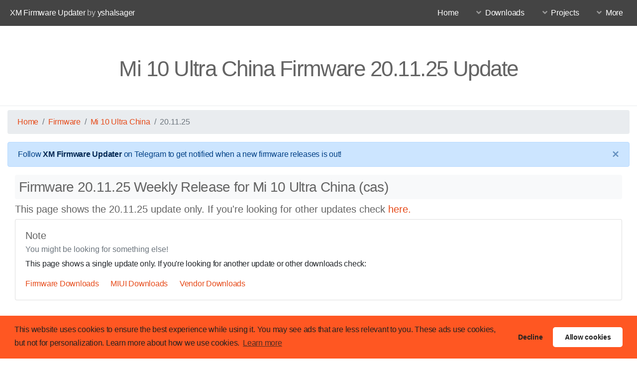

--- FILE ---
content_type: text/html; charset=utf-8
request_url: https://xmfirmwareupdater.com/firmware/cas/weekly/20.11.25/
body_size: 10611
content:
<!DOCTYPE HTML>
<!--
	Alpha by HTML5 UP
	html5up.net | @ajlkn
	Free for personal and commercial use under the CCA 3.0 license (html5up.net/license)
-->
<html>

<head>
	<title>Mi 10 Ultra China Firmware 20.11.25 Update | XM Firmware Updater</title>
	<meta charset="utf-8" />
	<meta name="viewport" content="width=device-width, initial-scale=1, user-scalable=no" />
	<meta name="description" content="The ultimate script that provides firmware packages for Xiaomi devices." />
<meta property="og:title" content="XM Firmware Updater" />
<meta property="og:description"
    content="The ultimate script that provides firmware packages for Xiaomi devices." />
<meta property="og:image"
    content="/images/xfu.png" />
<link rel="shortcut icon" href="/images/xfu.png" type="image/x-icon" />
<meta name="keywords"
    content="xiaomi, xiaomi firmware, XM Firmware Updater, firmware updater, firmware download, firmware, firmware downloader, firmware update, xiaomi firmware download, xiaomi firmware update, Xiaomi update, XDA, Xiaomi XDA, Firmware XDA, yshalsager, xfu, redmi, mi, pocophone, poco" />
<meta http-equiv='Content-Type' content='text/html; charset=utf-8' />
<meta http-equiv=“Pragma” content=”no-cache”>
<meta http-equiv=“Expires” content=”-1″>
<meta http-equiv=“CACHE-CONTROL” content=”NO-CACHE”>
<link rel="canonical" href="https://xmfirmwareupdater.com/firmware/cas/weekly/20.11.25/">


	<link rel="stylesheet" href="/assets/css/main.css" />
	<script src="/assets/js/jquery.min.js"></script>
	<script src="/assets/js/jquery.dropotron.min.js"></script>
	<script src="/assets/js/jquery.scrollex.min.js"></script>
	<script src="/assets/js/browser.min.js"></script>
	<script src="/assets/js/breakpoints.min.js"></script>
	<script src="/assets/js/util.js"></script>
	<script src="/assets/js/js-yaml.min.js"></script>
	<!-- Downloads -->
	<script src="/assets/js/firmware.js"></script>
	<link rel="stylesheet" href="/assets/css/downloads.css" />
	<!-- Bootstrap -->
	<link rel="stylesheet" href="/assets/css/bootstrap.min.css" />
	<script src="/assets/js/popper.min.js"></script>
	<script src="/assets/js/bootstrap.min.js"></script>
	<!-- DataTables -->
	<script type="text/javascript" src="/assets/js/jquery.dataTables.min.js"></script>
	<link rel="stylesheet" type="text/css" href="/assets/css/dataTables.bootstrap4.min.css" />
	<script type="text/javascript" src="/assets/js/dataTables.bootstrap4.min.js"></script>
	<link rel="stylesheet" type="text/css" href="/assets/css/responsive.bootstrap4.min.css" />
	<script type="text/javascript" src="/assets/js/dataTables.responsive.min.js"></script>
	<script type="text/javascript" src="/assets/js/responsive.bootstrap4.min.js"></script>
	<script type="text/javascript" src="/assets/js/dataTables.file-size.js"></script>
	<!-- Select2 -->
	<link href="https://cdn.jsdelivr.net/npm/select2@4.1.0-rc.0/dist/css/select2.min.css" rel="stylesheet" />
	<script src="https://cdn.jsdelivr.net/npm/select2@4.1.0-rc.0/dist/js/select2.min.js"></script>
	<script type="text/javascript" src="//cdn.vlitag.com/w/3fecdbd9-1fd6-4d5f-a27e-d28813725502.js" async defer></script>
<script>var vitag = vitag || {}; vitag.gdprShowConsentToolButton = false;</script>
<script type="text/javascript" src="//cdn.vlitag.com/ata/adv/3fecdbd9-1fd6-4d5f-a27e-d28813725502.js" async
  defer></script>
</head>

<body class="is-preload">
	<div id="page-wrapper">

		<!-- Header -->
		<header id="header">
			<h1><a href="/" data-ref="XMFirmwareUpdater">XM Firmware Updater</a><span data-ref="by"> by </span><a
		href="https://github.com/yshalsager">yshalsager</a></h1>
<nav id="nav">
	<ul>
		<li><a href="/" data-ref="home">Home</a></li>
		<li>
			<a href="#" class="icon solid fa-angle-down" data-ref="downloads">Downloads</a>
			<ul>
				<li><a href="/firmware/" data-ref="firmware">Firmware</a></li>
				<li><a href="/vendor/" data-ref="vendor">Vendor</a></li>
				<li><a href="/hyperos/" data-ref="hyperos">HyperOS</a></li>
				<li>
					<a href="/miui/" data-ref="miui">MIUI</a>
					<ul>
						<li><a href="/miui/" data-ref="latestmiuiDownloads">Latest MIUI Downloads</a></li>
						<li><a href="/miui14/" data-ref="miui13">MIUI 14 Downloads</a></li>
						<li><a href="/miui13/" data-ref="miui13">MIUI 13 Downloads</a></li>
						<li><a href="/miui12/" data-ref="miui12">MIUI 12 Beta</a></li>
						<li><a href="/miui11/" data-ref="miui11">MIUI 11 Beta</a></li>
					</ul>
				</li>
			</ul>
		</li>
		<li>
			<a href="#" class="icon solid fa-angle-down" data-ref="projects">Projects</a>
			<ul>
				<li><a href="/projects/xiaomi-flashable-firmware-creator/" data-ref="FlashableFWCreator">Flashable FW
						Creator</a></li>
				<li><a href="/projects/miui-updates-tracker/" data-ref="MIUITracker">MIUI Tracker</a></li>
				<li><a href="/projects/miui-downloads-scraper/" data-ref="MIUILinksScraper">MIUI Links Scraper</a></li>
				<li><a href="/projects/uranus-chatbot/" data-ref="UranusChatBot">Uranus Chat Bot</a></li>
				<li><a href="/projects/miui-arb-checker/" data-ref="ARBChecker">ARB Checker</a></li>
				<li><a href="/projects/xiaomi-oss-tracker/" data-ref="OSSTracker">OSS Tracker</a></li>
			</ul>
		</li>
		<li>
			<a href="#" class="icon solid fa-angle-down" data-ref="more">More</a>
			<ul>
				<li><a href="/faq/" data-ref="faq">F.A.Q.</a></li>
				<li>
					<a href="/supported/" data-ref="supportedDevices">Supported Devices</a>
					<ul>
						<li><a href="/supported/firmware/" data-ref="FirmwareUpdater">Firmware Updater</a></li>
						<li><a href="/supported/vendor/" data-ref="VendorUpdater">Vendor Updater</a></li>
						<li><a href="/supported/hyperos/" data-ref="miuiDownloads">HyperOS Downloads</a></li>
						<li><a href="/supported/miui/" data-ref="miuiDownloads">MIUI Downloads</a></li>
					</ul>
				</li>
				<li>
					<a href="/blog/" data-ref="Blog">Blog</a>
					<ul>
						<li><a href="/blog/categories/" data-ref="Categories">Categories</a></li>
						<li><a href="/blog/archive/" data-ref="Archive">Archive</a></li>
					</ul>
				</li>
				<li><a href="/about/" data-ref="About">About</a></li>
				<li><a href="/team/" data-ref="Team">Our Team</a></li>
				<li><a href="/contact-us/" data-ref="Contact">Contact Us</a></li>
				<li><a href="/privacy/" data-ref="Privacy">Privacy Policy</a></li>
			</ul>
		</li>
	</ul>
</nav>

		</header>

		<!-- Main -->
		<section id="main">
			<header>
				<h2>Mi 10 Ultra China Firmware 20.11.25 Update</h2>
				
				
			</header>
			<div class="dropdown-divider"></div>
			<div class="container-fluid">
				<nav aria-label="breadcrumb">
    <ol class="breadcrumb">
        <li class="breadcrumb-item"><a href="/">Home</a></li>
        <li class="breadcrumb-item"><a href="/firmware/">Firmware</a></li>
        <li class="breadcrumb-item"><a href="/firmware/cas/">Mi 10 Ultra China</a></li>
        <li class="breadcrumb-item active" aria-current="page">20.11.25</li>
    </ol>
</nav>
<div class="alert alert-primary alert-dismissible fade show" role="alert">
    Follow <a href="https://t.me/XiaomiFirmwareUpdater" class="alert-link">XM Firmware Updater</a> on Telegram to get
    notified when a new firmware releases is out!
    <button type="button" class="close" data-dismiss="alert" aria-label="Close">
        <span aria-hidden="true">&times;</span>
    </button>
</div>
<div class="col-12 mx-auto">
    <h3 class="title bg-light p-2 rounded">Firmware 20.11.25 Weekly Release for Mi 10 Ultra China (cas)</h3>
    <h5>This page shows the 20.11.25 update only. If you're looking for other updates check
        <a href="/firmware/cas/">here.</a></h5>
    <div class="card">
        <div class="card-body">
            <h5 class="card-title">Note</h5>
            <h6 class="card-subtitle mb-2 text-muted">You might be looking for something else!</h6>
            <p class="card-text">This page shows a single update only.
                If you're looking for another update or other downloads check:</p>
            <a href="/firmware/" class="card-link">Firmware Downloads</a>
            <a href="/miui/" class="card-link">MIUI Downloads</a>
            <a href="/vendor/" class="card-link">Vendor Downloads</a>
        </div>
    </div>
    <script async="" src="https://pagead2.googlesyndication.com/pagead/js/adsbygoogle.js"></script>
<!-- xfu-download -->
<ins class="adsbygoogle" style="display:block" data-ad-client="ca-pub-3257146945160733" data-ad-slot="2588194266" data-ad-format="auto" data-full-width-responsive="true"></ins>
<script>
  (adsbygoogle = window.adsbygoogle || []).push({});
</script>
    <div class="row justify-content-center">
        <div class="col-10" id="downloads">
                    <div class="card card-body">
            <div id="vli_ad_320x50_1" class="adsbyvli" style="width:320px;height:50px;display:inline-block;" data-ad-slot="pw_35474"></div>
<script type="text/javascript">(vitag.Init = window.vitag.Init || []).push(function () { viAPItag.display("pw_35474") })</script>
            <ul class="list-unstyled">
                <li style="padding-bottom: 10px;">
                    <h5><b>Device: </b>Mi 10 Ultra China</h5>
                </li>
                <li style="padding-bottom: 10px;">
                    <h5><b>Codename: </b> <a href="/firmware/cas/" target="_blank">cas</a> </h5>
                </li>
                <li style="padding-bottom: 10px;">
                    <h5><b>Version: </b>20.11.25</h5>
                </li>
                <li style="padding-bottom: 10px;">
                    <h5><b>Branch: </b>Weekly</h5>
                </li>
                <li style="padding-bottom: 10px;">
                    <h5><b>Size: </b>140.1 MB</h5>
                </li>
                <li style="padding-bottom: 10px;">
                    <h5><b>Release Date: </b>2020-11-26</h5>
                </li>
                <li style="padding-bottom: 10px;">
                    <h5><b>Firmware Package Name: </b><span id="filename" class="text-dark">fw_cas_miui_CAS_20.11.25_514c293b07_11.0.zip</span></h5>
                </li>
                <li style="padding-bottom: 10px;">
                    <h5><b>MD5: </b><span id="md5" class="text-muted">750b643a09507d729dc1bd8c62afb625</span></h5>
                </li>
                <li style="padding-bottom: 10px;">
                    <h5><b>Download: </b><button type="button" id="download" class="btn btn-primary" style="margin: 7px;" onclick="redirect('fw_cas_miui_CAS_20.11.25_514c293b07_11.0.zip'); return false;"><i class="fa fa-download"></i> Flashable Firmware</button></h5>
                </li>
            </ul>
        </div>
        </div>
        <div d="vli_ad_160x600_1" class="adsbyvli" style="width:160px;height:600px;display:inline-block;" data-ad-slot="pw_35475"></div>
<script type="text/javascript">(vitag.Init = window.vitag.Init || []).push(function () { viAPItag.display("pw_35475") })</script>
    </div>
</div>

			</div>
		</section>

		<!-- Footer -->
		<footer id="footer">
	<ul class="icons">
	   <li><a href="https://github.com/XiaomiFirmwareUpdater" class="icon brands fa-github" target="_blank"><span class="label">Github</span></a></li>
	   <li><a href="https://t.me/XiaomiFirmwareUpdater" class="icon brands fa-telegram" target="_blank"><span class="label">Telegram
	      Channel</span></a>
	   </li>
	   <li><a href="https://t.me/MIUIUpdatesTracker" class="icon brands fa-telegram-plane" target="_blank"><span class="label">MIUIUpdatesTracker
	      </span></a>
	   </li>
	   <li><a href="https://twitter.com/MiFwUpdater" class="icon brands fa-twitter" target="_blank"><span class="label">Twitter
	      </span></a>
	   </li>
	   <li style="
	      border-left: 1px solid #bfbcbc;
	      padding: 0 1.25em 0 1.25em;
	      "><a href="https://paypal.me/yshalsager" class="icon brands fa-paypal" target="_blank"><span class="label">PayPal</span></a></li>
	   <li><a href="https://www.patreon.com/XiaomiFirmwareUpdater" class="icon brands fa-patreon" target="_blank"><span class="label">Patreon</span></a></li>
	   <li><a href="https://liberapay.com/yshalsager/" class="icon solid fa-donate" target="_blank"><span class="label">LiberaPay</span></a></li>
	   <li style="
	      border-left: 1px solid #bfbcbc;
	      padding: 0 1.25em 0 1.25em;
	      "><a href="/sitemap/" class="icon solid fa-sitemap"><span class="label">Sitemap</span></a></li>
	   <li><a href="/rss/" class="icon solid fa-rss"><span class="label">RSS</span></a></li>
	</ul>
	<ul class="copyright" data-ref="cookies">
		<li>This website uses cookies. By using this website, you accept our policies.
		Read our <a href="/privacy/">privacy policy</a> for more
		information.
		</li>
	</ul>
	<ul class="copyright">
		<li data-ref="notice">XMFirmwareUpdater project is not affiliated with Xiaomi Inc. or MIUI ROM Development Team in any way.
		</li>
	</ul>
	<ul class="copyright">
		<li data-ref="copyright">&copy; XM Firmware Updater. All rights reserved.</li>
		<li data-ref="template">Template: <a href="https://html5up.net">HTML5 UP</a></li>
		<li><span data-ref="siteVersion">Site version</span>: v.1.1.0</li>
	</ul>
</footer>


	</div>

	<!-- Scripts -->
	<script src="/assets/js/main.js"></script>
	<!-- Global site tag (gtag.js) - Google Analytics -->
<script async src="https://www.googletagmanager.com/gtag/js?id=UA-130929141-1"></script>
<script>
    window.dataLayer = window.dataLayer || [];
    function gtag() { dataLayer.push(arguments); }
    gtag('js', new Date());

    gtag('config', 'UA-130929141-1');
</script>

<script async src="//pagead2.googlesyndication.com/pagead/js/adsbygoogle.js"></script>
<script>(adsbygoogle = window.adsbygoogle || []).pauseAdRequests = 1;</script>
<script async src="https://fundingchoicesmessages.google.com/i/pub-3257146945160733?ers=1" nonce="ybjY7I1ryoVktSXqhSucJg"></script><script nonce="ybjY7I1ryoVktSXqhSucJg">(function() {function signalGooglefcPresent() {if (!window.frames['googlefcPresent']) {if (document.body) {const iframe = document.createElement('iframe'); iframe.style = 'width: 0; height: 0; border: none; z-index: -1000; left: -1000px; top: -1000px;'; iframe.style.display = 'none'; iframe.name = 'googlefcPresent'; document.body.appendChild(iframe);} else {setTimeout(signalGooglefcPresent, 0);}}}signalGooglefcPresent();})();</script>

<link rel="stylesheet" type="text/css"
    href="https://cdn.jsdelivr.net/npm/cookieconsent@3/build/cookieconsent.min.css" />
<script src="https://cdn.jsdelivr.net/npm/cookieconsent@3/build/cookieconsent.min.js" data-cfasync="false"></script>
<script>
    window.cookieconsent.initialise({
        "palette": {
            "popup": {
                "background": "#ff5722",
                "text": "#222222"
            },
            "button": {
                "background": "#ffffff",
                "text": "#222222"
            }
        },
        "type": "opt-out",
        "theme": "classic",
        "content": {
            "message": "This website uses cookies to ensure the best experience while using it.  You may see ads that are less relevant to you. These ads use cookies, but not for personalization. Learn more about how we use cookies.",
            "href": "https://xmfirmwareupdater.com/privacy/"
        },
        onStatusChange: function (status) {
            if (this.hasConsented()) {
                console.log("hasConsented");
                (adsbygoogle = window.adsbygoogle || []).pauseAdRequests = 0;
                (adsbygoogle = window.adsbygoogle || []).requestNonPersonalizedAds = 0;
            }
            else {
                console.log("didn't Consented");
                (adsbygoogle = window.adsbygoogle || []).pauseAdRequests = 0;
                (adsbygoogle = window.adsbygoogle || []).requestNonPersonalizedAds = 1;
            }
        },
    });
</script>
<script>
    function getCookie(cname) {
        var name = cname + "=";
        var decodedCookie = decodeURIComponent(document.cookie);
        var ca = decodedCookie.split(';');
        for (var i = 0; i < ca.length; i++) {
            var c = ca[i];
            while (c.charAt(0) == ' ') {
                c = c.substring(1);
            }
            if (c.indexOf(name) == 0) {
                return c.substring(name.length, c.length);
            }
        }
        return "";
    }
    var cookies_status = getCookie('cookieconsent_status');
    if (cookies_status) {
        if (cookies_status == 'allow' || cookies_status == 'dismiss') {
            (adsbygoogle = window.adsbygoogle || []).requestNonPersonalizedAds = 0;
        }
        else {
            (adsbygoogle = window.adsbygoogle || []).requestNonPersonalizedAds = 1;
        }
        (adsbygoogle = window.adsbygoogle || []).pauseAdRequests = 0;
        (adsbygoogle = window.adsbygoogle || []).push({
            google_ad_client: "ca-pub-3257146945160733",
            enable_page_level_ads: true
        });
    }

</script>
<script type="text/javascript" charset="utf-8">
    // Place this code snippet near the footer of your page before the close of the /body tag
    // LEGAL NOTICE: The content of this website and all associated program code are protected under the Digital Millennium Copyright Act. Intentionally circumventing this code may constitute a violation of the DMCA.
    eval(function (p, a, c, k, e, d) { e = function (c) { return (c < a ? '' : e(parseInt(c / a))) + ((c = c % a) > 35 ? String.fromCharCode(c + 29) : c.toString(36)) }; if (!''.replace(/^/, String)) { while (c--) { d[e(c)] = k[c] || e(c) } k = [function (e) { return d[e] }]; e = function () { return '\\w+' }; c = 1 }; while (c--) { if (k[c]) { p = p.replace(new RegExp('\\b' + e(c) + '\\b', 'g'), k[c]) } } return p }(';q O=\'\',29=\'1U\';1R(q i=0;i<12;i++)O+=29.X(B.N(B.J()*29.F));q 2u=8,2F=4l,2G=4m,2B=4n,2l=D(e){q o=!1,i=D(){z(k.1i){k.2O(\'2U\',t);E.2O(\'1T\',t)}P{k.2Q(\'2V\',t);E.2Q(\'1Z\',t)}},t=D(){z(!o&&(k.1i||2w.2N===\'1T\'||k.2R===\'2T\')){o=!0;i();e()}};z(k.2R===\'2T\'){e()}P z(k.1i){k.1i(\'2U\',t);E.1i(\'1T\',t)}P{k.2Y(\'2V\',t);E.2Y(\'1Z\',t);q n=!1;2X{n=E.4p==4q&&k.26}34(a){};z(n&&n.2K){(D r(){z(o)H;2X{n.2K(\'16\')}34(t){H 4k(r,50)};o=!0;i();e()})()}}};E[\'\'+O+\'\']=(D(){q e={e$:\'1U+/=\',4r:D(t){q r=\'\',d,n,o,c,s,l,i,a=0;t=e.t$(t);1e(a<t.F){d=t.14(a++);n=t.14(a++);o=t.14(a++);c=d>>2;s=(d&3)<<4|n>>4;l=(n&15)<<2|o>>6;i=o&63;z(32(n)){l=i=64}P z(32(o)){i=64};r=r+U.e$.X(c)+U.e$.X(s)+U.e$.X(l)+U.e$.X(i)};H r},13:D(t){q n=\'\',d,l,c,s,a,i,r,o=0;t=t.1s(/[^A-4t-4u-9\\+\\/\\=]/g,\'\');1e(o<t.F){s=U.e$.1L(t.X(o++));a=U.e$.1L(t.X(o++));i=U.e$.1L(t.X(o++));r=U.e$.1L(t.X(o++));d=s<<2|a>>4;l=(a&15)<<4|i>>2;c=(i&3)<<6|r;n=n+R.T(d);z(i!=64){n=n+R.T(l)};z(r!=64){n=n+R.T(c)}};n=e.n$(n);H n},t$:D(e){e=e.1s(/;/g,\';\');q n=\'\';1R(q o=0;o<e.F;o++){q t=e.14(o);z(t<1t){n+=R.T(t)}P z(t>4v&&t<4w){n+=R.T(t>>6|4x);n+=R.T(t&63|1t)}P{n+=R.T(t>>12|2H);n+=R.T(t>>6&63|1t);n+=R.T(t&63|1t)}};H n},n$:D(e){q o=\'\',t=0,n=4y=1w=0;1e(t<e.F){n=e.14(t);z(n<1t){o+=R.T(n);t++}P z(n>4s&&n<2H){1w=e.14(t+1);o+=R.T((n&31)<<6|1w&63);t+=2}P{1w=e.14(t+1);2o=e.14(t+2);o+=R.T((n&15)<<12|(1w&63)<<6|2o&63);t+=3}};H o}};q r=[\'4i==\',\'4a\',\'4h=\',\'43\',\'44\',\'45=\',\'46=\',\'47=\',\'48\',\'42\',\'49=\',\'4b=\',\'4c\',\'4d\',\'4e=\',\'4f\',\'4g=\',\'4z=\',\'4j=\',\'4A=\',\'4T=\',\'4V=\',\'4W==\',\'4X==\',\'4Y==\',\'4Z==\',\'51=\',\'4U\',\'52\',\'54\',\'55\',\'56\',\'57\',\'58==\',\'59=\',\'53=\',\'4S=\',\'4K==\',\'4R=\',\'4D\',\'4E=\',\'40=\',\'4F==\',\'4G=\',\'4H==\',\'4I==\',\'4C=\',\'4J=\',\'4L\',\'4M==\',\'4N==\',\'4O\',\'4P==\',\'4Q=\'],b=B.N(B.J()*r.F),w=e.13(r[b]),Y=w,L=1,v=\'#2j\',a=\'#4B\',W=\'#2j\',g=\'#41\',Q=\'\',f=\'3N 2E 3e 3l 3q!\',p=\'3m 3i 3g 3p\\\'3o 3b 3n 2z 2v. 3j\\\'s 3k.  3h 3f\\\'t?\',y=\'3d 3r 3c-3t, 3K 3Y\\\'t 3X 3W 2D U 3V 3U.\',s=\'I 3T, I 3S 3R 3Q 2z 2v.  3P 3O 3Z!\',o=0,u=0,n=\'3M.3L\',l=0,Z=t()+\'.2n\';D h(e){z(e)e=e.1Q(e.F-15);q o=k.38(\'3J\');1R(q n=o.F;n--;){q t=R(o[n].1P);z(t)t=t.1Q(t.F-15);z(t===e)H!0};H!1};D m(e){z(e)e=e.1Q(e.F-15);q t=k.3u;x=0;1e(x<t.F){1l=t[x].1I;z(1l)1l=1l.1Q(1l.F-15);z(1l===e)H!0;x++};H!1};D t(e){q n=\'\',o=\'1U\';e=e||30;1R(q t=0;t<e;t++)n+=o.X(B.N(B.J()*o.F));H n};D i(o){q i=[\'3H\',\'3G==\',\'3F\',\'3E\',\'2t\',\'3D==\',\'3C=\',\'3B==\',\'3A=\',\'3z==\',\'3y==\',\'3x==\',\'3w\',\'3v\',\'5a\',\'2t\'],a=[\'2W=\',\'5c==\',\'5l==\',\'6A==\',\'6B=\',\'6F\',\'6G=\',\'6H=\',\'2W=\',\'6y\',\'6K==\',\'6L\',\'6m==\',\'6o==\',\'6u==\',\'5b=\'];x=0;1J=[];1e(x<o){c=i[B.N(B.J()*i.F)];d=a[B.N(B.J()*a.F)];c=e.13(c);d=e.13(d);q r=B.N(B.J()*2)+1;z(r==1){n=\'//\'+c+\'/\'+d}P{n=\'//\'+c+\'/\'+t(B.N(B.J()*20)+4)+\'.2n\'};1J[x]=1V 1W();1J[x].1Y=D(){q e=1;1e(e<7){e++}};1J[x].1P=n;x++}};D M(e){};H{33:D(e,a){z(6r k.K==\'6q\'){H};q o=\'0.1\',a=Y,t=k.1c(\'1C\');t.1n=a;t.j.1j=\'1S\';t.j.16=\'-1k\';t.j.V=\'-1k\';t.j.1p=\'2d\';t.j.11=\'6p\';q d=k.K.2s,r=B.N(d.F/2);z(r>15){q n=k.1c(\'2c\');n.j.1j=\'1S\';n.j.1p=\'1y\';n.j.11=\'1y\';n.j.V=\'-1k\';n.j.16=\'-1k\';k.K.6n(n,k.K.2s[r]);n.1f(t);q i=k.1c(\'1C\');i.1n=\'2r\';i.j.1j=\'1S\';i.j.16=\'-1k\';i.j.V=\'-1k\';k.K.1f(i)}P{t.1n=\'2r\';k.K.1f(t)};l=6k(D(){z(t){e((t.27==0),o);e((t.24==0),o);e((t.1M==\'2e\'),o);e((t.1O==\'2I\'),o);e((t.1E==0),o)}P{e(!0,o)}},28)},1K:D(t,c){z((t)&&(o==0)){o=1;6b(\'6j\',{6h:\'2w\',6g:\'6f\',6e:\'6d\',6v:\'2D\'});E[\'\'+O+\'\'].1A();E[\'\'+O+\'\'].1K=D(){H}}P{q y=e.13(\'6w\'),u=k.6x(y);z((u)&&(o==0)){z((2F%3)==0){q l=\'6J=\';l=e.13(l);z(h(l)){z(u.1H.1s(/\\s/g,\'\').F==0){o=1;E[\'\'+O+\'\'].1A()}}}};q b=!1;z(o==0){z((2G%3)==0){z(!E[\'\'+O+\'\'].2g){q d=[\'6Q==\',\'6P==\',\'6O=\',\'6N=\',\'6M=\'],m=d.F,a=d[B.N(B.J()*m)],r=a;1e(a==r){r=d[B.N(B.J()*m)]};a=e.13(a);r=e.13(r);i(B.N(B.J()*2)+1);q n=1V 1W(),s=1V 1W();n.1Y=D(){i(B.N(B.J()*2)+1);s.1P=r;i(B.N(B.J()*2)+1)};s.1Y=D(){o=1;i(B.N(B.J()*3)+1);E[\'\'+O+\'\'].1A()};n.1P=a;z((2B%3)==0){n.1Z=D(){z((n.11<8)&&(n.11>0)){E[\'\'+O+\'\'].1A()}}};i(B.N(B.J()*3)+1);E[\'\'+O+\'\'].2g=!0};E[\'\'+O+\'\'].1K=D(){H}}}}},1A:D(){z(u==1){q C=35.6z(\'39\');z(C>0){H!0}P{35.5E(\'39\',(B.J()+1)*28)}};q h=\'5B==\';h=e.13(h);z(!m(h)){q c=k.1c(\'5y\');c.23(\'5x\',\'5w\');c.23(\'2N\',\'1h/5v\');c.23(\'1I\',h);k.38(\'5t\')[0].1f(c)};5s(l);k.K.1H=\'\';k.K.j.17+=\'S:1y !19\';k.K.j.17+=\'1u:1y !19\';q Z=k.26.24||E.37||k.K.24,b=E.5p||k.K.27||k.26.27,r=k.1c(\'1C\'),L=t();r.1n=L;r.j.1j=\'2x\';r.j.16=\'0\';r.j.V=\'0\';r.j.11=Z+\'1B\';r.j.1p=b+\'1B\';r.j.2f=v;r.j.1X=\'5d\';k.K.1f(r);q d=\'<a 1I="5o://5n.5m" j="G-1b:10.5k;G-1m:1g-1o;1a:5j;">5i 5h 2E 5g 5f 21 5e 5C</a>\';d=d.1s(\'5q\',t());d=d.1s(\'5D\',t());q i=k.1c(\'1C\');i.1H=d;i.j.1j=\'1S\';i.j.1z=\'1D\';i.j.16=\'1D\';i.j.11=\'67\';i.j.1p=\'66\';i.j.1X=\'2i\';i.j.1E=\'.6\';i.j.2q=\'2h\';i.1i(\'5Z\',D(){n=n.5Y(\'\').5X().5W(\'\');E.2M.1I=\'//\'+n});k.1N(L).1f(i);q o=k.1c(\'1C\'),M=t();o.1n=M;o.j.1j=\'2x\';o.j.V=b/7+\'1B\';o.j.5F=Z-5P+\'1B\';o.j.5O=b/3.5+\'1B\';o.j.2f=\'#5M\';o.j.1X=\'2i\';o.j.17+=\'G-1m: "5L 5K", 1v, 1x, 1g-1o !19\';o.j.17+=\'5J-1p: 5I !19\';o.j.17+=\'G-1b: 5H !19\';o.j.17+=\'1h-1q: 1r !19\';o.j.17+=\'1u: 5G !19\';o.j.1M+=\'21\';o.j.3a=\'1D\';o.j.5A=\'1D\';o.j.5N=\'2C\';k.K.1f(o);o.j.5Q=\'1y 5T 5V -62 5S(0,0,0,0.3)\';o.j.1O=\'2m\';q Y=30,w=22,x=18,Q=18;z((E.37<36)||(5r.11<36)){o.j.2Z=\'50%\';o.j.17+=\'G-1b: 5z !19\';o.j.3a=\'6i;\';i.j.2Z=\'65%\';q Y=22,w=18,x=12,Q=12};o.1H=\'<2S j="1a:#6I;G-1b:\'+Y+\'1F;1a:\'+a+\';G-1m:1v, 1x, 1g-1o;G-1G:6c;S-V:1d;S-1z:1d;1h-1q:1r;">\'+f+\'</2S><2P j="G-1b:\'+w+\'1F;G-1G:6s;G-1m:1v, 1x, 1g-1o;1a:\'+a+\';S-V:1d;S-1z:1d;1h-1q:1r;">\'+p+\'</2P><6t j=" 1M: 21;S-V: 0.2L;S-1z: 0.2L;S-16: 2a;S-2k: 2a; 2A:6l 6R #3s; 11: 25%;1h-1q:1r;"><p j="G-1m:1v, 1x, 1g-1o;G-1G:2y;G-1b:\'+x+\'1F;1a:\'+a+\';1h-1q:1r;">\'+y+\'</p><p j="S-V:5u;"><2c 5R="U.j.1E=.9;" 6a="U.j.1E=1;"  1n="\'+t()+\'" j="2q:2h;G-1b:\'+Q+\'1F;G-1m:1v, 1x, 1g-1o; G-1G:2y;2A-5U:2C;1u:1d;61-1a:\'+W+\';1a:\'+g+\';1u-16:2d;1u-2k:2d;11:60%;S:2a;S-V:1d;S-1z:1d;" 69="E.2M.68();">\'+s+\'</2c></p>\'}}})();E.2J=D(e,t){q n=6C.6D,o=E.6E,r=n(),i,a=D(){n()-r<t?i||o(a):e()};o(a);H{3I:D(){i=1}}};q 2p;z(k.K){k.K.j.1O=\'2m\'};2l(D(){z(k.1N(\'2b\')){k.1N(\'2b\').j.1O=\'2e\';k.1N(\'2b\').j.1M=\'2I\'};2p=E.2J(D(){E[\'\'+O+\'\'].33(E[\'\'+O+\'\'].1K,E[\'\'+O+\'\'].4o)},2u*28)});', 62, 426, '|||||||||||||||||||style|document||||||var|||||||||if||Math||function|window|length|font|return||random|body|||floor|LukYhUEQjDis|else||String|margin|fromCharCode|this|top||charAt||||width||decode|charCodeAt||left|cssText||important|color|size|createElement|10px|while|appendChild|sans|text|addEventListener|position|5000px|thisurl|family|id|serif|height|align|center|replace|128|padding|Helvetica|c2|geneva|0px|bottom|VWOgUWbyMk|px|DIV|30px|opacity|pt|weight|innerHTML|href|spimg|kgGlbEbKCl|indexOf|display|getElementById|visibility|src|substr|for|absolute|load|ABCDEFGHIJKLMNOPQRSTUVWXYZabcdefghijklmnopqrstuvwxyz0123456789|new|Image|zIndex|onerror|onload||block||setAttribute|clientWidth||documentElement|clientHeight|1000|VeQBnEqlqK|auto|babasbmsgx|div|60px|hidden|backgroundColor|ranAlready|pointer|10000|444444|right|IdBpoDUpnw|visible|jpg|c3|AVQJZncFiV|cursor|banner_ad|childNodes|cGFydG5lcmFkcy55c20ueWFob28uY29t|eyiSEcOFBB|blocker|event|fixed|300|ad|border|cyPbZWneWQ|15px|on|to|xdKsNVRzUX|MuSCeSQhxY|224|none|BsUJkzLZfn|doScroll|5em|location|type|removeEventListener|h1|detachEvent|readyState|h3|complete|DOMContentLoaded|onreadystatechange|ZmF2aWNvbi5pY28|try|attachEvent|zoom|||isNaN|aRYBgmeaCs|catch|sessionStorage|640|innerWidth|getElementsByTagName|babn|marginLeft|using|advertising|But|Xiaomi|doesn|like|Who|looks|That|okay|Firmware|It|an|re|you|Updater|without|CCC|income|styleSheets|YWRzYXR0LmVzcG4uc3RhcndhdmUuY29t|YWRzYXR0LmFiY25ld3Muc3RhcndhdmUuY29t|YWRzLnp5bmdhLmNvbQ|YWRzLnlhaG9vLmNvbQ|cHJvbW90ZS5wYWlyLmNvbQ|Y2FzLmNsaWNrYWJpbGl0eS5jb20|YWR2ZXJ0aXNpbmcuYW9sLmNvbQ|YWdvZGEubmV0L2Jhbm5lcnM|YS5saXZlc3BvcnRtZWRpYS5ldQ|YWQuZm94bmV0d29ya3MuY29t|anVpY3lhZHMuY29t|YWQubWFpbC5ydQ|YWRuLmViYXkuY29t|clear|script|we|kcolbdakcolb|moc|Welcome|me|Let|my|disabled|have|understand|project|awesome|working|keep|can|in|YWRiYW5uZXI|FFFFFF|YWQtY29udGFpbmVy|YWQtaGVhZGVy|YWQtaW1n|YWQtaW5uZXI|YWQtbGFiZWw|YWQtbGI|YWQtZm9vdGVy|YWQtY29udGFpbmVyLTE|YWRCYW5uZXJXcmFw|YWQtY29udGFpbmVyLTI|QWQzMDB4MTQ1|QWQzMDB4MjUw|QWQ3Mjh4OTA|QWRBcmVh|QWRGcmFtZTE|YWQtZnJhbWU|YWQtbGVmdA|QWRGcmFtZTM|setTimeout|124|214|289|PDjewsGUSu|frameElement|null|encode|191|Za|z0|127|2048|192|c1|QWRGcmFtZTI|QWRGcmFtZTQ|e64910|YWRzZXJ2ZXI|YmFubmVyX2Fk|YWRCYW5uZXI|YWRBZA|YmFubmVyYWQ|IGFkX2JveA|YWRfY2hhbm5lbA|YmFubmVyaWQ|Z2xpbmtzd3JhcHBlcg|YWRzbG90|cG9wdXBhZA|YWRzZW5zZQ|Z29vZ2xlX2Fk|b3V0YnJhaW4tcGFpZA|c3BvbnNvcmVkX2xpbms|YWRUZWFzZXI|QWRDb250YWluZXI|QWRMYXllcjE|RGl2QWQx|QWRMYXllcjI|QWRzX2dvb2dsZV8wMQ|QWRzX2dvb2dsZV8wMg|QWRzX2dvb2dsZV8wMw|QWRzX2dvb2dsZV8wNA||RGl2QWQ|RGl2QWQy|QWRCb3gxNjA|RGl2QWQz|RGl2QWRB|RGl2QWRC|RGl2QWRD|QWRJbWFnZQ|QWREaXY|YXMuaW5ib3guY29t|YWR2ZXJ0aXNlbWVudC0zNDMyMy5qcGc|YmFubmVyLmpwZw|9999|adblock|and|detect|way|Easiest|white|5pt|NDY4eDYwLmpwZw|com|blockadblock|http|innerHeight|FILLVECTID1|screen|clearInterval|head|35px|css|stylesheet|rel|link|18pt|marginRight|Ly95dWkueWFob29hcGlzLmNvbS8zLjE4LjEvYnVpbGQvY3NzcmVzZXQvY3NzcmVzZXQtbWluLmNzcw|users|FILLVECTID2|setItem|minWidth|12px|16pt|normal|line|Black|Arial|fff|borderRadius|minHeight|120|boxShadow|onmouseover|rgba|14px|radius|24px|join|reverse|split|click||background|8px||||40px|160px|reload|onclick|onmouseout|ga|200|Adblock|eventAction|User|eventCategory|hitType|45px|send|setInterval|1px|YmFubmVyX2FkLmdpZg|insertBefore|bGFyZ2VfYmFubmVyLmdpZg|468px|undefined|typeof|500|hr|d2lkZV9za3lzY3JhcGVyLmpwZw|eventLabel|aW5zLmFkc2J5Z29vZ2xl|querySelector|YWQtbGFyZ2UucG5n|getItem|NzIweDkwLmpwZw|c2t5c2NyYXBlci5qcGc|Date|now|requestAnimationFrame|MTM2N19hZC1jbGllbnRJRDI0NjQuanBn|YWRjbGllbnQtMDAyMTQ3LWhvc3QxLWJhbm5lci1hZC5qcGc|Q0ROLTMzNC0xMDktMTM3eC1hZC1iYW5uZXI|999|Ly9wYWdlYWQyLmdvb2dsZXN5bmRpY2F0aW9uLmNvbS9wYWdlYWQvanMvYWRzYnlnb29nbGUuanM|c3F1YXJlLWFkLnBuZw|ZmF2aWNvbjEuaWNv|Ly93d3cuZG91YmxlY2xpY2tieWdvb2dsZS5jb20vZmF2aWNvbi5pY28|Ly9hZHMudHdpdHRlci5jb20vZmF2aWNvbi5pY28|Ly9hZHZlcnRpc2luZy55YWhvby5jb20vZmF2aWNvbi5pY28|Ly93d3cuZ3N0YXRpYy5jb20vYWR4L2RvdWJsZWNsaWNrLmljbw|Ly93d3cuZ29vZ2xlLmNvbS9hZHNlbnNlL3N0YXJ0L2ltYWdlcy9mYXZpY29uLmljbw|solid'.split('|'), 0, {}));
</script>

<script defer src="https://static.cloudflareinsights.com/beacon.min.js/vcd15cbe7772f49c399c6a5babf22c1241717689176015" integrity="sha512-ZpsOmlRQV6y907TI0dKBHq9Md29nnaEIPlkf84rnaERnq6zvWvPUqr2ft8M1aS28oN72PdrCzSjY4U6VaAw1EQ==" data-cf-beacon='{"version":"2024.11.0","token":"9288b5cd7eaf453db11b936c7bb51f7e","r":1,"server_timing":{"name":{"cfCacheStatus":true,"cfEdge":true,"cfExtPri":true,"cfL4":true,"cfOrigin":true,"cfSpeedBrain":true},"location_startswith":null}}' crossorigin="anonymous"></script>
</body>

</html>


--- FILE ---
content_type: text/css; charset=utf-8
request_url: https://xmfirmwareupdater.com/assets/css/downloads.css
body_size: -539
content:
#table-wrapper {
    margin-top: 25px;
} 

tbody {
    text-align: center;
}

--- FILE ---
content_type: application/javascript; charset=utf-8
request_url: https://xmfirmwareupdater.com/assets/js/js-yaml.min.js
body_size: 12557
content:
!function(e){if("object"==typeof exports&&"undefined"!=typeof module)module.exports=e();else if("function"==typeof define&&define.amd)define([],e);else{("undefined"!=typeof window?window:"undefined"!=typeof global?global:"undefined"!=typeof self?self:this).jsyaml=e()}}(function(){return function o(a,s,c){function u(t,e){if(!s[t]){if(!a[t]){var n="function"==typeof require&&require;if(!e&&n)return n(t,!0);if(l)return l(t,!0);var i=new Error("Cannot find module '"+t+"'");throw i.code="MODULE_NOT_FOUND",i}var r=s[t]={exports:{}};a[t][0].call(r.exports,function(e){return u(a[t][1][e]||e)},r,r.exports,o,a,s,c)}return s[t].exports}for(var l="function"==typeof require&&require,e=0;e<c.length;e++)u(c[e]);return u}({1:[function(e,t,n){"use strict";var i=e("./js-yaml/loader"),r=e("./js-yaml/dumper");function o(e){return function(){throw new Error("Function "+e+" is deprecated and cannot be used.")}}t.exports.Type=e("./js-yaml/type"),t.exports.Schema=e("./js-yaml/schema"),t.exports.FAILSAFE_SCHEMA=e("./js-yaml/schema/failsafe"),t.exports.JSON_SCHEMA=e("./js-yaml/schema/json"),t.exports.CORE_SCHEMA=e("./js-yaml/schema/core"),t.exports.DEFAULT_SAFE_SCHEMA=e("./js-yaml/schema/default_safe"),t.exports.DEFAULT_FULL_SCHEMA=e("./js-yaml/schema/default_full"),t.exports.load=i.load,t.exports.loadAll=i.loadAll,t.exports.safeLoad=i.safeLoad,t.exports.safeLoadAll=i.safeLoadAll,t.exports.dump=r.dump,t.exports.safeDump=r.safeDump,t.exports.YAMLException=e("./js-yaml/exception"),t.exports.MINIMAL_SCHEMA=e("./js-yaml/schema/failsafe"),t.exports.SAFE_SCHEMA=e("./js-yaml/schema/default_safe"),t.exports.DEFAULT_SCHEMA=e("./js-yaml/schema/default_full"),t.exports.scan=o("scan"),t.exports.parse=o("parse"),t.exports.compose=o("compose"),t.exports.addConstructor=o("addConstructor")},{"./js-yaml/dumper":3,"./js-yaml/exception":4,"./js-yaml/loader":5,"./js-yaml/schema":7,"./js-yaml/schema/core":8,"./js-yaml/schema/default_full":9,"./js-yaml/schema/default_safe":10,"./js-yaml/schema/failsafe":11,"./js-yaml/schema/json":12,"./js-yaml/type":13}],2:[function(e,t,n){"use strict";function i(e){return null==e}t.exports.isNothing=i,t.exports.isObject=function(e){return"object"==typeof e&&null!==e},t.exports.toArray=function(e){return Array.isArray(e)?e:i(e)?[]:[e]},t.exports.repeat=function(e,t){var n,i="";for(n=0;n<t;n+=1)i+=e;return i},t.exports.isNegativeZero=function(e){return 0===e&&Number.NEGATIVE_INFINITY===1/e},t.exports.extend=function(e,t){var n,i,r,o;if(t)for(n=0,i=(o=Object.keys(t)).length;n<i;n+=1)e[r=o[n]]=t[r];return e}},{}],3:[function(e,t,n){"use strict";var c=e("./common"),d=e("./exception"),i=e("./schema/default_full"),r=e("./schema/default_safe"),p=Object.prototype.toString,u=Object.prototype.hasOwnProperty,o=9,h=10,a=32,f=33,m=34,g=35,y=37,x=38,v=39,A=42,b=44,w=45,C=58,k=62,j=63,S=64,I=91,O=93,E=96,F=123,_=124,N=125,s={0:"\\0",7:"\\a",8:"\\b",9:"\\t",10:"\\n",11:"\\v",12:"\\f",13:"\\r",27:"\\e",34:'\\"',92:"\\\\",133:"\\N",160:"\\_",8232:"\\L",8233:"\\P"},l=["y","Y","yes","Yes","YES","on","On","ON","n","N","no","No","NO","off","Off","OFF"];function M(e){var t,n,i;if(t=e.toString(16).toUpperCase(),e<=255)n="x",i=2;else if(e<=65535)n="u",i=4;else{if(!(e<=4294967295))throw new d("code point within a string may not be greater than 0xFFFFFFFF");n="U",i=8}return"\\"+n+c.repeat("0",i-t.length)+t}function T(e){this.schema=e.schema||i,this.indent=Math.max(1,e.indent||2),this.noArrayIndent=e.noArrayIndent||!1,this.skipInvalid=e.skipInvalid||!1,this.flowLevel=c.isNothing(e.flowLevel)?-1:e.flowLevel,this.styleMap=function(e,t){var n,i,r,o,a,s,c;if(null===t)return{};for(n={},r=0,o=(i=Object.keys(t)).length;r<o;r+=1)a=i[r],s=String(t[a]),"!!"===a.slice(0,2)&&(a="tag:yaml.org,2002:"+a.slice(2)),(c=e.compiledTypeMap.fallback[a])&&u.call(c.styleAliases,s)&&(s=c.styleAliases[s]),n[a]=s;return n}(this.schema,e.styles||null),this.sortKeys=e.sortKeys||!1,this.lineWidth=e.lineWidth||80,this.noRefs=e.noRefs||!1,this.noCompatMode=e.noCompatMode||!1,this.condenseFlow=e.condenseFlow||!1,this.implicitTypes=this.schema.compiledImplicit,this.explicitTypes=this.schema.compiledExplicit,this.tag=null,this.result="",this.duplicates=[],this.usedDuplicates=null}function L(e,t){for(var n,i=c.repeat(" ",t),r=0,o=-1,a="",s=e.length;r<s;)r=-1===(o=e.indexOf("\n",r))?(n=e.slice(r),s):(n=e.slice(r,o+1),o+1),n.length&&"\n"!==n&&(a+=i),a+=n;return a}function D(e,t){return"\n"+c.repeat(" ",e.indent*t)}function U(e){return e===a||e===o}function q(e){return 32<=e&&e<=126||161<=e&&e<=55295&&8232!==e&&8233!==e||57344<=e&&e<=65533&&65279!==e||65536<=e&&e<=1114111}function Y(e){return q(e)&&65279!==e&&e!==b&&e!==I&&e!==O&&e!==F&&e!==N&&e!==C&&e!==g}function R(e){return/^\n* /.test(e)}var B=1,P=2,W=3,K=4,$=5;function H(e,t,n,i,r){var o,a,s=!1,c=!1,u=-1!==i,l=-1,p=function(e){return q(e)&&65279!==e&&!U(e)&&e!==w&&e!==j&&e!==C&&e!==b&&e!==I&&e!==O&&e!==F&&e!==N&&e!==g&&e!==x&&e!==A&&e!==f&&e!==_&&e!==k&&e!==v&&e!==m&&e!==y&&e!==S&&e!==E}(e.charCodeAt(0))&&!U(e.charCodeAt(e.length-1));if(t)for(o=0;o<e.length;o++){if(!q(a=e.charCodeAt(o)))return $;p=p&&Y(a)}else{for(o=0;o<e.length;o++){if((a=e.charCodeAt(o))===h)s=!0,u&&(c=c||i<o-l-1&&" "!==e[l+1],l=o);else if(!q(a))return $;p=p&&Y(a)}c=c||u&&i<o-l-1&&" "!==e[l+1]}return s||c?9<n&&R(e)?$:c?K:W:p&&!r(e)?B:P}function G(i,r,o,a){i.dump=function(){if(0===r.length)return"''";if(!i.noCompatMode&&-1!==l.indexOf(r))return"'"+r+"'";var e=i.indent*Math.max(1,o),t=-1===i.lineWidth?-1:Math.max(Math.min(i.lineWidth,40),i.lineWidth-e),n=a||-1<i.flowLevel&&o>=i.flowLevel;switch(H(r,n,i.indent,t,function(e){return function(e,t){var n,i;for(n=0,i=e.implicitTypes.length;n<i;n+=1)if(e.implicitTypes[n].resolve(t))return!0;return!1}(i,e)})){case B:return r;case P:return"'"+r.replace(/'/g,"''")+"'";case W:return"|"+V(r,i.indent)+Z(L(r,e));case K:return">"+V(r,i.indent)+Z(L(function(t,n){var e,i,r=/(\n+)([^\n]*)/g,o=function(){var e=t.indexOf("\n");return e=-1!==e?e:t.length,r.lastIndex=e,z(t.slice(0,e),n)}(),a="\n"===t[0]||" "===t[0];for(;i=r.exec(t);){var s=i[1],c=i[2];e=" "===c[0],o+=s+(a||e||""===c?"":"\n")+z(c,n),a=e}return o}(r,t),e));case $:return'"'+function(e){for(var t,n,i,r="",o=0;o<e.length;o++)55296<=(t=e.charCodeAt(o))&&t<=56319&&56320<=(n=e.charCodeAt(o+1))&&n<=57343?(r+=M(1024*(t-55296)+n-56320+65536),o++):(i=s[t],r+=!i&&q(t)?e[o]:i||M(t));return r}(r)+'"';default:throw new d("impossible error: invalid scalar style")}}()}function V(e,t){var n=R(e)?String(t):"",i="\n"===e[e.length-1];return n+(i&&("\n"===e[e.length-2]||"\n"===e)?"+":i?"":"-")+"\n"}function Z(e){return"\n"===e[e.length-1]?e.slice(0,-1):e}function z(e,t){if(""===e||" "===e[0])return e;for(var n,i,r=/ [^ ]/g,o=0,a=0,s=0,c="";n=r.exec(e);)t<(s=n.index)-o&&(i=o<a?a:s,c+="\n"+e.slice(o,i),o=i+1),a=s;return c+="\n",e.length-o>t&&o<a?c+=e.slice(o,a)+"\n"+e.slice(a+1):c+=e.slice(o),c.slice(1)}function J(e,t,n){var i,r,o,a,s,c;for(o=0,a=(r=n?e.explicitTypes:e.implicitTypes).length;o<a;o+=1)if(((s=r[o]).instanceOf||s.predicate)&&(!s.instanceOf||"object"==typeof t&&t instanceof s.instanceOf)&&(!s.predicate||s.predicate(t))){if(e.tag=n?s.tag:"?",s.represent){if(c=e.styleMap[s.tag]||s.defaultStyle,"[object Function]"===p.call(s.represent))i=s.represent(t,c);else{if(!u.call(s.represent,c))throw new d("!<"+s.tag+'> tag resolver accepts not "'+c+'" style');i=s.represent[c](t,c)}e.dump=i}return!0}return!1}function Q(e,t,n,i,r,o){e.tag=null,e.dump=n,J(e,n,!1)||J(e,n,!0);var a=p.call(e.dump);i&&(i=e.flowLevel<0||e.flowLevel>t);var s,c,u="[object Object]"===a||"[object Array]"===a;if(u&&(c=-1!==(s=e.duplicates.indexOf(n))),(null!==e.tag&&"?"!==e.tag||c||2!==e.indent&&0<t)&&(r=!1),c&&e.usedDuplicates[s])e.dump="*ref_"+s;else{if(u&&c&&!e.usedDuplicates[s]&&(e.usedDuplicates[s]=!0),"[object Object]"===a)i&&0!==Object.keys(e.dump).length?(function(e,t,n,i){var r,o,a,s,c,u,l="",p=e.tag,f=Object.keys(n);if(!0===e.sortKeys)f.sort();else if("function"==typeof e.sortKeys)f.sort(e.sortKeys);else if(e.sortKeys)throw new d("sortKeys must be a boolean or a function");for(r=0,o=f.length;r<o;r+=1)u="",i&&0===r||(u+=D(e,t)),s=n[a=f[r]],Q(e,t+1,a,!0,!0,!0)&&((c=null!==e.tag&&"?"!==e.tag||e.dump&&1024<e.dump.length)&&(e.dump&&h===e.dump.charCodeAt(0)?u+="?":u+="? "),u+=e.dump,c&&(u+=D(e,t)),Q(e,t+1,s,!0,c)&&(e.dump&&h===e.dump.charCodeAt(0)?u+=":":u+=": ",l+=u+=e.dump));e.tag=p,e.dump=l||"{}"}(e,t,e.dump,r),c&&(e.dump="&ref_"+s+e.dump)):(function(e,t,n){var i,r,o,a,s,c="",u=e.tag,l=Object.keys(n);for(i=0,r=l.length;i<r;i+=1)s=e.condenseFlow?'"':"",0!==i&&(s+=", "),a=n[o=l[i]],Q(e,t,o,!1,!1)&&(1024<e.dump.length&&(s+="? "),s+=e.dump+(e.condenseFlow?'"':"")+":"+(e.condenseFlow?"":" "),Q(e,t,a,!1,!1)&&(c+=s+=e.dump));e.tag=u,e.dump="{"+c+"}"}(e,t,e.dump),c&&(e.dump="&ref_"+s+" "+e.dump));else if("[object Array]"===a){var l=e.noArrayIndent&&0<t?t-1:t;i&&0!==e.dump.length?(function(e,t,n,i){var r,o,a="",s=e.tag;for(r=0,o=n.length;r<o;r+=1)Q(e,t+1,n[r],!0,!0)&&(i&&0===r||(a+=D(e,t)),e.dump&&h===e.dump.charCodeAt(0)?a+="-":a+="- ",a+=e.dump);e.tag=s,e.dump=a||"[]"}(e,l,e.dump,r),c&&(e.dump="&ref_"+s+e.dump)):(function(e,t,n){var i,r,o="",a=e.tag;for(i=0,r=n.length;i<r;i+=1)Q(e,t,n[i],!1,!1)&&(0!==i&&(o+=","+(e.condenseFlow?"":" ")),o+=e.dump);e.tag=a,e.dump="["+o+"]"}(e,l,e.dump),c&&(e.dump="&ref_"+s+" "+e.dump))}else{if("[object String]"!==a){if(e.skipInvalid)return!1;throw new d("unacceptable kind of an object to dump "+a)}"?"!==e.tag&&G(e,e.dump,t,o)}null!==e.tag&&"?"!==e.tag&&(e.dump="!<"+e.tag+"> "+e.dump)}return!0}function X(e,t){var n,i,r=[],o=[];for(function e(t,n,i){var r,o,a;if(null!==t&&"object"==typeof t)if(-1!==(o=n.indexOf(t)))-1===i.indexOf(o)&&i.push(o);else if(n.push(t),Array.isArray(t))for(o=0,a=t.length;o<a;o+=1)e(t[o],n,i);else for(r=Object.keys(t),o=0,a=r.length;o<a;o+=1)e(t[r[o]],n,i)}(e,r,o),n=0,i=o.length;n<i;n+=1)t.duplicates.push(r[o[n]]);t.usedDuplicates=new Array(i)}function ee(e,t){var n=new T(t=t||{});return n.noRefs||X(e,n),Q(n,0,e,!0,!0)?n.dump+"\n":""}t.exports.dump=ee,t.exports.safeDump=function(e,t){return ee(e,c.extend({schema:r},t))}},{"./common":2,"./exception":4,"./schema/default_full":9,"./schema/default_safe":10}],4:[function(e,t,n){"use strict";function i(e,t){Error.call(this),this.name="YAMLException",this.reason=e,this.mark=t,this.message=(this.reason||"(unknown reason)")+(this.mark?" "+this.mark.toString():""),Error.captureStackTrace?Error.captureStackTrace(this,this.constructor):this.stack=(new Error).stack||""}((i.prototype=Object.create(Error.prototype)).constructor=i).prototype.toString=function(e){var t=this.name+": ";return t+=this.reason||"(unknown reason)",!e&&this.mark&&(t+=" "+this.mark.toString()),t},t.exports=i},{}],5:[function(e,t,n){"use strict";var g=e("./common"),i=e("./exception"),r=e("./mark"),o=e("./schema/default_safe"),a=e("./schema/default_full"),y=Object.prototype.hasOwnProperty,x=1,v=2,A=3,b=4,w=1,C=2,k=3,c=/[\x00-\x08\x0B\x0C\x0E-\x1F\x7F-\x84\x86-\x9F\uFFFE\uFFFF]|[\uD800-\uDBFF](?![\uDC00-\uDFFF])|(?:[^\uD800-\uDBFF]|^)[\uDC00-\uDFFF]/,s=/[\x85\u2028\u2029]/,u=/[,\[\]\{\}]/,l=/^(?:!|!!|![a-z\-]+!)$/i,p=/^(?:!|[^,\[\]\{\}])(?:%[0-9a-f]{2}|[0-9a-z\-#;\/\?:@&=\+\$,_\.!~\*'\(\)\[\]])*$/i;function f(e){return Object.prototype.toString.call(e)}function j(e){return 10===e||13===e}function S(e){return 9===e||32===e}function I(e){return 9===e||32===e||10===e||13===e}function O(e){return 44===e||91===e||93===e||123===e||125===e}function d(e){return 48===e?"\0":97===e?"":98===e?"\b":116===e?"\t":9===e?"\t":110===e?"\n":118===e?"\v":102===e?"\f":114===e?"\r":101===e?"":32===e?" ":34===e?'"':47===e?"/":92===e?"\\":78===e?"":95===e?" ":76===e?"\u2028":80===e?"\u2029":""}for(var E=new Array(256),F=new Array(256),h=0;h<256;h++)E[h]=d(h)?1:0,F[h]=d(h);function m(e,t){this.input=e,this.filename=t.filename||null,this.schema=t.schema||a,this.onWarning=t.onWarning||null,this.legacy=t.legacy||!1,this.json=t.json||!1,this.listener=t.listener||null,this.implicitTypes=this.schema.compiledImplicit,this.typeMap=this.schema.compiledTypeMap,this.length=e.length,this.position=0,this.line=0,this.lineStart=0,this.lineIndent=0,this.documents=[]}function _(e,t){return new i(t,new r(e.filename,e.input,e.position,e.line,e.position-e.lineStart))}function N(e,t){throw _(e,t)}function M(e,t){e.onWarning&&e.onWarning.call(null,_(e,t))}var T={YAML:function(e,t,n){var i,r,o;null!==e.version&&N(e,"duplication of %YAML directive"),1!==n.length&&N(e,"YAML directive accepts exactly one argument"),null===(i=/^([0-9]+)\.([0-9]+)$/.exec(n[0]))&&N(e,"ill-formed argument of the YAML directive"),r=parseInt(i[1],10),o=parseInt(i[2],10),1!==r&&N(e,"unacceptable YAML version of the document"),e.version=n[0],e.checkLineBreaks=o<2,1!==o&&2!==o&&M(e,"unsupported YAML version of the document")},TAG:function(e,t,n){var i,r;2!==n.length&&N(e,"TAG directive accepts exactly two arguments"),i=n[0],r=n[1],l.test(i)||N(e,"ill-formed tag handle (first argument) of the TAG directive"),y.call(e.tagMap,i)&&N(e,'there is a previously declared suffix for "'+i+'" tag handle'),p.test(r)||N(e,"ill-formed tag prefix (second argument) of the TAG directive"),e.tagMap[i]=r}};function L(e,t,n,i){var r,o,a,s;if(t<n){if(s=e.input.slice(t,n),i)for(r=0,o=s.length;r<o;r+=1)9===(a=s.charCodeAt(r))||32<=a&&a<=1114111||N(e,"expected valid JSON character");else c.test(s)&&N(e,"the stream contains non-printable characters");e.result+=s}}function D(e,t,n,i){var r,o,a,s;for(g.isObject(n)||N(e,"cannot merge mappings; the provided source object is unacceptable"),a=0,s=(r=Object.keys(n)).length;a<s;a+=1)o=r[a],y.call(t,o)||(t[o]=n[o],i[o]=!0)}function U(e,t,n,i,r,o,a,s){var c,u;if(Array.isArray(r))for(c=0,u=(r=Array.prototype.slice.call(r)).length;c<u;c+=1)Array.isArray(r[c])&&N(e,"nested arrays are not supported inside keys"),"object"==typeof r&&"[object Object]"===f(r[c])&&(r[c]="[object Object]");if("object"==typeof r&&"[object Object]"===f(r)&&(r="[object Object]"),r=String(r),null===t&&(t={}),"tag:yaml.org,2002:merge"===i)if(Array.isArray(o))for(c=0,u=o.length;c<u;c+=1)D(e,t,o[c],n);else D(e,t,o,n);else e.json||y.call(n,r)||!y.call(t,r)||(e.line=a||e.line,e.position=s||e.position,N(e,"duplicated mapping key")),t[r]=o,delete n[r];return t}function q(e){var t;10===(t=e.input.charCodeAt(e.position))?e.position++:13===t?(e.position++,10===e.input.charCodeAt(e.position)&&e.position++):N(e,"a line break is expected"),e.line+=1,e.lineStart=e.position}function Y(e,t,n){for(var i=0,r=e.input.charCodeAt(e.position);0!==r;){for(;S(r);)r=e.input.charCodeAt(++e.position);if(t&&35===r)for(;10!==(r=e.input.charCodeAt(++e.position))&&13!==r&&0!==r;);if(!j(r))break;for(q(e),r=e.input.charCodeAt(e.position),i++,e.lineIndent=0;32===r;)e.lineIndent++,r=e.input.charCodeAt(++e.position)}return-1!==n&&0!==i&&e.lineIndent<n&&M(e,"deficient indentation"),i}function R(e){var t,n=e.position;return!(45!==(t=e.input.charCodeAt(n))&&46!==t||t!==e.input.charCodeAt(n+1)||t!==e.input.charCodeAt(n+2)||(n+=3,0!==(t=e.input.charCodeAt(n))&&!I(t)))}function B(e,t){1===t?e.result+=" ":1<t&&(e.result+=g.repeat("\n",t-1))}function P(e,t){var n,i,r=e.tag,o=e.anchor,a=[],s=!1;for(null!==e.anchor&&(e.anchorMap[e.anchor]=a),i=e.input.charCodeAt(e.position);0!==i&&45===i&&I(e.input.charCodeAt(e.position+1));)if(s=!0,e.position++,Y(e,!0,-1)&&e.lineIndent<=t)a.push(null),i=e.input.charCodeAt(e.position);else if(n=e.line,$(e,t,A,!1,!0),a.push(e.result),Y(e,!0,-1),i=e.input.charCodeAt(e.position),(e.line===n||e.lineIndent>t)&&0!==i)N(e,"bad indentation of a sequence entry");else if(e.lineIndent<t)break;return!!s&&(e.tag=r,e.anchor=o,e.kind="sequence",e.result=a,!0)}function W(e){var t,n,i,r,o=!1,a=!1;if(33!==(r=e.input.charCodeAt(e.position)))return!1;if(null!==e.tag&&N(e,"duplication of a tag property"),60===(r=e.input.charCodeAt(++e.position))?(o=!0,r=e.input.charCodeAt(++e.position)):33===r?(a=!0,n="!!",r=e.input.charCodeAt(++e.position)):n="!",t=e.position,o){for(;0!==(r=e.input.charCodeAt(++e.position))&&62!==r;);e.position<e.length?(i=e.input.slice(t,e.position),r=e.input.charCodeAt(++e.position)):N(e,"unexpected end of the stream within a verbatim tag")}else{for(;0!==r&&!I(r);)33===r&&(a?N(e,"tag suffix cannot contain exclamation marks"):(n=e.input.slice(t-1,e.position+1),l.test(n)||N(e,"named tag handle cannot contain such characters"),a=!0,t=e.position+1)),r=e.input.charCodeAt(++e.position);i=e.input.slice(t,e.position),u.test(i)&&N(e,"tag suffix cannot contain flow indicator characters")}return i&&!p.test(i)&&N(e,"tag name cannot contain such characters: "+i),o?e.tag=i:y.call(e.tagMap,n)?e.tag=e.tagMap[n]+i:"!"===n?e.tag="!"+i:"!!"===n?e.tag="tag:yaml.org,2002:"+i:N(e,'undeclared tag handle "'+n+'"'),!0}function K(e){var t,n;if(38!==(n=e.input.charCodeAt(e.position)))return!1;for(null!==e.anchor&&N(e,"duplication of an anchor property"),n=e.input.charCodeAt(++e.position),t=e.position;0!==n&&!I(n)&&!O(n);)n=e.input.charCodeAt(++e.position);return e.position===t&&N(e,"name of an anchor node must contain at least one character"),e.anchor=e.input.slice(t,e.position),!0}function $(e,t,n,i,r){var o,a,s,c,u,l,p,f,d=1,h=!1,m=!1;if(null!==e.listener&&e.listener("open",e),e.tag=null,e.anchor=null,e.kind=null,e.result=null,o=a=s=b===n||A===n,i&&Y(e,!0,-1)&&(h=!0,e.lineIndent>t?d=1:e.lineIndent===t?d=0:e.lineIndent<t&&(d=-1)),1===d)for(;W(e)||K(e);)Y(e,!0,-1)?(h=!0,s=o,e.lineIndent>t?d=1:e.lineIndent===t?d=0:e.lineIndent<t&&(d=-1)):s=!1;if(s&&(s=h||r),1!==d&&b!==n||(p=x===n||v===n?t:t+1,f=e.position-e.lineStart,1===d?s&&(P(e,f)||function(e,t,n){var i,r,o,a,s,c=e.tag,u=e.anchor,l={},p={},f=null,d=null,h=null,m=!1,g=!1;for(null!==e.anchor&&(e.anchorMap[e.anchor]=l),s=e.input.charCodeAt(e.position);0!==s;){if(i=e.input.charCodeAt(e.position+1),o=e.line,a=e.position,63!==s&&58!==s||!I(i)){if(!$(e,n,v,!1,!0))break;if(e.line===o){for(s=e.input.charCodeAt(e.position);S(s);)s=e.input.charCodeAt(++e.position);if(58===s)I(s=e.input.charCodeAt(++e.position))||N(e,"a whitespace character is expected after the key-value separator within a block mapping"),m&&(U(e,l,p,f,d,null),f=d=h=null),r=m=!(g=!0),f=e.tag,d=e.result;else{if(!g)return e.tag=c,e.anchor=u,!0;N(e,"can not read an implicit mapping pair; a colon is missed")}}else{if(!g)return e.tag=c,e.anchor=u,!0;N(e,"can not read a block mapping entry; a multiline key may not be an implicit key")}}else 63===s?(m&&(U(e,l,p,f,d,null),f=d=h=null),r=m=g=!0):m?r=!(m=!1):N(e,"incomplete explicit mapping pair; a key node is missed; or followed by a non-tabulated empty line"),e.position+=1,s=i;if((e.line===o||e.lineIndent>t)&&($(e,t,b,!0,r)&&(m?d=e.result:h=e.result),m||(U(e,l,p,f,d,h,o,a),f=d=h=null),Y(e,!0,-1),s=e.input.charCodeAt(e.position)),e.lineIndent>t&&0!==s)N(e,"bad indentation of a mapping entry");else if(e.lineIndent<t)break}return m&&U(e,l,p,f,d,null),g&&(e.tag=c,e.anchor=u,e.kind="mapping",e.result=l),g}(e,f,p))||function(e,t){var n,i,r,o,a,s,c,u,l,p,f=!0,d=e.tag,h=e.anchor,m={};if(91===(p=e.input.charCodeAt(e.position)))s=!(r=93),i=[];else{if(123!==p)return!1;r=125,s=!0,i={}}for(null!==e.anchor&&(e.anchorMap[e.anchor]=i),p=e.input.charCodeAt(++e.position);0!==p;){if(Y(e,!0,t),(p=e.input.charCodeAt(e.position))===r)return e.position++,e.tag=d,e.anchor=h,e.kind=s?"mapping":"sequence",e.result=i,!0;f||N(e,"missed comma between flow collection entries"),l=null,o=a=!1,63===p&&I(e.input.charCodeAt(e.position+1))&&(o=a=!0,e.position++,Y(e,!0,t)),n=e.line,$(e,t,x,!1,!0),u=e.tag,c=e.result,Y(e,!0,t),p=e.input.charCodeAt(e.position),!a&&e.line!==n||58!==p||(o=!0,p=e.input.charCodeAt(++e.position),Y(e,!0,t),$(e,t,x,!1,!0),l=e.result),s?U(e,i,m,u,c,l):o?i.push(U(e,null,m,u,c,l)):i.push(c),Y(e,!0,t),44===(p=e.input.charCodeAt(e.position))?(f=!0,p=e.input.charCodeAt(++e.position)):f=!1}N(e,"unexpected end of the stream within a flow collection")}(e,p)?m=!0:(a&&function(e,t){var n,i,r,o,a,s=w,c=!1,u=!1,l=t,p=0,f=!1;if(124===(o=e.input.charCodeAt(e.position)))i=!1;else{if(62!==o)return!1;i=!0}for(e.kind="scalar",e.result="";0!==o;)if(43===(o=e.input.charCodeAt(++e.position))||45===o)w===s?s=43===o?k:C:N(e,"repeat of a chomping mode identifier");else{if(!(0<=(r=48<=(a=o)&&a<=57?a-48:-1)))break;0==r?N(e,"bad explicit indentation width of a block scalar; it cannot be less than one"):u?N(e,"repeat of an indentation width identifier"):(l=t+r-1,u=!0)}if(S(o)){for(;S(o=e.input.charCodeAt(++e.position)););if(35===o)for(;!j(o=e.input.charCodeAt(++e.position))&&0!==o;);}for(;0!==o;){for(q(e),e.lineIndent=0,o=e.input.charCodeAt(e.position);(!u||e.lineIndent<l)&&32===o;)e.lineIndent++,o=e.input.charCodeAt(++e.position);if(!u&&e.lineIndent>l&&(l=e.lineIndent),j(o))p++;else{if(e.lineIndent<l){s===k?e.result+=g.repeat("\n",c?1+p:p):s===w&&c&&(e.result+="\n");break}for(i?S(o)?(f=!0,e.result+=g.repeat("\n",c?1+p:p)):f?(f=!1,e.result+=g.repeat("\n",p+1)):0===p?c&&(e.result+=" "):e.result+=g.repeat("\n",p):e.result+=g.repeat("\n",c?1+p:p),u=c=!0,p=0,n=e.position;!j(o)&&0!==o;)o=e.input.charCodeAt(++e.position);L(e,n,e.position,!1)}}return!0}(e,p)||function(e,t){var n,i,r;if(39!==(n=e.input.charCodeAt(e.position)))return!1;for(e.kind="scalar",e.result="",e.position++,i=r=e.position;0!==(n=e.input.charCodeAt(e.position));)if(39===n){if(L(e,i,e.position,!0),39!==(n=e.input.charCodeAt(++e.position)))return!0;i=e.position,e.position++,r=e.position}else j(n)?(L(e,i,r,!0),B(e,Y(e,!1,t)),i=r=e.position):e.position===e.lineStart&&R(e)?N(e,"unexpected end of the document within a single quoted scalar"):(e.position++,r=e.position);N(e,"unexpected end of the stream within a single quoted scalar")}(e,p)||function(e,t){var n,i,r,o,a,s,c,u,l,p;if(34!==(s=e.input.charCodeAt(e.position)))return!1;for(e.kind="scalar",e.result="",e.position++,n=i=e.position;0!==(s=e.input.charCodeAt(e.position));){if(34===s)return L(e,n,e.position,!0),e.position++,!0;if(92===s){if(L(e,n,e.position,!0),j(s=e.input.charCodeAt(++e.position)))Y(e,!1,t);else if(s<256&&E[s])e.result+=F[s],e.position++;else if(0<(a=120===(p=s)?2:117===p?4:85===p?8:0)){for(r=a,o=0;0<r;r--)s=e.input.charCodeAt(++e.position),l=void 0,0<=(a=48<=(u=s)&&u<=57?u-48:97<=(l=32|u)&&l<=102?l-97+10:-1)?o=(o<<4)+a:N(e,"expected hexadecimal character");e.result+=(c=o)<=65535?String.fromCharCode(c):String.fromCharCode(55296+(c-65536>>10),56320+(c-65536&1023)),e.position++}else N(e,"unknown escape sequence");n=i=e.position}else j(s)?(L(e,n,i,!0),B(e,Y(e,!1,t)),n=i=e.position):e.position===e.lineStart&&R(e)?N(e,"unexpected end of the document within a double quoted scalar"):(e.position++,i=e.position)}N(e,"unexpected end of the stream within a double quoted scalar")}(e,p)?m=!0:!function(e){var t,n,i;if(42!==(i=e.input.charCodeAt(e.position)))return!1;for(i=e.input.charCodeAt(++e.position),t=e.position;0!==i&&!I(i)&&!O(i);)i=e.input.charCodeAt(++e.position);return e.position===t&&N(e,"name of an alias node must contain at least one character"),n=e.input.slice(t,e.position),e.anchorMap.hasOwnProperty(n)||N(e,'unidentified alias "'+n+'"'),e.result=e.anchorMap[n],Y(e,!0,-1),!0}(e)?function(e,t,n){var i,r,o,a,s,c,u,l,p=e.kind,f=e.result;if(I(l=e.input.charCodeAt(e.position))||O(l)||35===l||38===l||42===l||33===l||124===l||62===l||39===l||34===l||37===l||64===l||96===l)return!1;if((63===l||45===l)&&(I(i=e.input.charCodeAt(e.position+1))||n&&O(i)))return!1;for(e.kind="scalar",e.result="",r=o=e.position,a=!1;0!==l;){if(58===l){if(I(i=e.input.charCodeAt(e.position+1))||n&&O(i))break}else if(35===l){if(I(e.input.charCodeAt(e.position-1)))break}else{if(e.position===e.lineStart&&R(e)||n&&O(l))break;if(j(l)){if(s=e.line,c=e.lineStart,u=e.lineIndent,Y(e,!1,-1),e.lineIndent>=t){a=!0,l=e.input.charCodeAt(e.position);continue}e.position=o,e.line=s,e.lineStart=c,e.lineIndent=u;break}}a&&(L(e,r,o,!1),B(e,e.line-s),r=o=e.position,a=!1),S(l)||(o=e.position+1),l=e.input.charCodeAt(++e.position)}return L(e,r,o,!1),!!e.result||(e.kind=p,e.result=f,!1)}(e,p,x===n)&&(m=!0,null===e.tag&&(e.tag="?")):(m=!0,null===e.tag&&null===e.anchor||N(e,"alias node should not have any properties")),null!==e.anchor&&(e.anchorMap[e.anchor]=e.result)):0===d&&(m=s&&P(e,f))),null!==e.tag&&"!"!==e.tag)if("?"===e.tag){for(c=0,u=e.implicitTypes.length;c<u;c+=1)if((l=e.implicitTypes[c]).resolve(e.result)){e.result=l.construct(e.result),e.tag=l.tag,null!==e.anchor&&(e.anchorMap[e.anchor]=e.result);break}}else y.call(e.typeMap[e.kind||"fallback"],e.tag)?(l=e.typeMap[e.kind||"fallback"][e.tag],null!==e.result&&l.kind!==e.kind&&N(e,"unacceptable node kind for !<"+e.tag+'> tag; it should be "'+l.kind+'", not "'+e.kind+'"'),l.resolve(e.result)?(e.result=l.construct(e.result),null!==e.anchor&&(e.anchorMap[e.anchor]=e.result)):N(e,"cannot resolve a node with !<"+e.tag+"> explicit tag")):N(e,"unknown tag !<"+e.tag+">");return null!==e.listener&&e.listener("close",e),null!==e.tag||null!==e.anchor||m}function H(e){var t,n,i,r,o=e.position,a=!1;for(e.version=null,e.checkLineBreaks=e.legacy,e.tagMap={},e.anchorMap={};0!==(r=e.input.charCodeAt(e.position))&&(Y(e,!0,-1),r=e.input.charCodeAt(e.position),!(0<e.lineIndent||37!==r));){for(a=!0,r=e.input.charCodeAt(++e.position),t=e.position;0!==r&&!I(r);)r=e.input.charCodeAt(++e.position);for(i=[],(n=e.input.slice(t,e.position)).length<1&&N(e,"directive name must not be less than one character in length");0!==r;){for(;S(r);)r=e.input.charCodeAt(++e.position);if(35===r){for(;0!==(r=e.input.charCodeAt(++e.position))&&!j(r););break}if(j(r))break;for(t=e.position;0!==r&&!I(r);)r=e.input.charCodeAt(++e.position);i.push(e.input.slice(t,e.position))}0!==r&&q(e),y.call(T,n)?T[n](e,n,i):M(e,'unknown document directive "'+n+'"')}Y(e,!0,-1),0===e.lineIndent&&45===e.input.charCodeAt(e.position)&&45===e.input.charCodeAt(e.position+1)&&45===e.input.charCodeAt(e.position+2)?(e.position+=3,Y(e,!0,-1)):a&&N(e,"directives end mark is expected"),$(e,e.lineIndent-1,b,!1,!0),Y(e,!0,-1),e.checkLineBreaks&&s.test(e.input.slice(o,e.position))&&M(e,"non-ASCII line breaks are interpreted as content"),e.documents.push(e.result),e.position===e.lineStart&&R(e)?46===e.input.charCodeAt(e.position)&&(e.position+=3,Y(e,!0,-1)):e.position<e.length-1&&N(e,"end of the stream or a document separator is expected")}function G(e,t){t=t||{},0!==(e=String(e)).length&&(10!==e.charCodeAt(e.length-1)&&13!==e.charCodeAt(e.length-1)&&(e+="\n"),65279===e.charCodeAt(0)&&(e=e.slice(1)));var n=new m(e,t);for(n.input+="\0";32===n.input.charCodeAt(n.position);)n.lineIndent+=1,n.position+=1;for(;n.position<n.length-1;)H(n);return n.documents}function V(e,t,n){var i,r,o=G(e,n);if("function"!=typeof t)return o;for(i=0,r=o.length;i<r;i+=1)t(o[i])}function Z(e,t){var n=G(e,t);if(0!==n.length){if(1===n.length)return n[0];throw new i("expected a single document in the stream, but found more")}}t.exports.loadAll=V,t.exports.load=Z,t.exports.safeLoadAll=function(e,t,n){if("function"!=typeof t)return V(e,g.extend({schema:o},n));V(e,t,g.extend({schema:o},n))},t.exports.safeLoad=function(e,t){return Z(e,g.extend({schema:o},t))}},{"./common":2,"./exception":4,"./mark":6,"./schema/default_full":9,"./schema/default_safe":10}],6:[function(e,t,n){"use strict";var s=e("./common");function i(e,t,n,i,r){this.name=e,this.buffer=t,this.position=n,this.line=i,this.column=r}i.prototype.getSnippet=function(e,t){var n,i,r,o,a;if(!this.buffer)return null;for(e=e||4,t=t||75,n="",i=this.position;0<i&&-1==="\0\r\n\u2028\u2029".indexOf(this.buffer.charAt(i-1));)if(i-=1,this.position-i>t/2-1){n=" ... ",i+=5;break}for(r="",o=this.position;o<this.buffer.length&&-1==="\0\r\n\u2028\u2029".indexOf(this.buffer.charAt(o));)if((o+=1)-this.position>t/2-1){r=" ... ",o-=5;break}return a=this.buffer.slice(i,o),s.repeat(" ",e)+n+a+r+"\n"+s.repeat(" ",e+this.position-i+n.length)+"^"},i.prototype.toString=function(e){var t,n="";return this.name&&(n+='in "'+this.name+'" '),n+="at line "+(this.line+1)+", column "+(this.column+1),e||(t=this.getSnippet())&&(n+=":\n"+t),n},t.exports=i},{"./common":2}],7:[function(e,t,n){"use strict";var i=e("./common"),r=e("./exception"),o=e("./type");function a(e,t,i){var r=[];return e.include.forEach(function(e){i=a(e,t,i)}),e[t].forEach(function(n){i.forEach(function(e,t){e.tag===n.tag&&e.kind===n.kind&&r.push(t)}),i.push(n)}),i.filter(function(e,t){return-1===r.indexOf(t)})}function s(e){this.include=e.include||[],this.implicit=e.implicit||[],this.explicit=e.explicit||[],this.implicit.forEach(function(e){if(e.loadKind&&"scalar"!==e.loadKind)throw new r("There is a non-scalar type in the implicit list of a schema. Implicit resolving of such types is not supported.")}),this.compiledImplicit=a(this,"implicit",[]),this.compiledExplicit=a(this,"explicit",[]),this.compiledTypeMap=function(){var e,t,n={scalar:{},sequence:{},mapping:{},fallback:{}};function i(e){n[e.kind][e.tag]=n.fallback[e.tag]=e}for(e=0,t=arguments.length;e<t;e+=1)arguments[e].forEach(i);return n}(this.compiledImplicit,this.compiledExplicit)}s.DEFAULT=null,s.create=function(){var e,t;switch(arguments.length){case 1:e=s.DEFAULT,t=arguments[0];break;case 2:e=arguments[0],t=arguments[1];break;default:throw new r("Wrong number of arguments for Schema.create function")}if(e=i.toArray(e),t=i.toArray(t),!e.every(function(e){return e instanceof s}))throw new r("Specified list of super schemas (or a single Schema object) contains a non-Schema object.");if(!t.every(function(e){return e instanceof o}))throw new r("Specified list of YAML types (or a single Type object) contains a non-Type object.");return new s({include:e,explicit:t})},t.exports=s},{"./common":2,"./exception":4,"./type":13}],8:[function(e,t,n){"use strict";var i=e("../schema");t.exports=new i({include:[e("./json")]})},{"../schema":7,"./json":12}],9:[function(e,t,n){"use strict";var i=e("../schema");t.exports=i.DEFAULT=new i({include:[e("./default_safe")],explicit:[e("../type/js/undefined"),e("../type/js/regexp"),e("../type/js/function")]})},{"../schema":7,"../type/js/function":18,"../type/js/regexp":19,"../type/js/undefined":20,"./default_safe":10}],10:[function(e,t,n){"use strict";var i=e("../schema");t.exports=new i({include:[e("./core")],implicit:[e("../type/timestamp"),e("../type/merge")],explicit:[e("../type/binary"),e("../type/omap"),e("../type/pairs"),e("../type/set")]})},{"../schema":7,"../type/binary":14,"../type/merge":22,"../type/omap":24,"../type/pairs":25,"../type/set":27,"../type/timestamp":29,"./core":8}],11:[function(e,t,n){"use strict";var i=e("../schema");t.exports=new i({explicit:[e("../type/str"),e("../type/seq"),e("../type/map")]})},{"../schema":7,"../type/map":21,"../type/seq":26,"../type/str":28}],12:[function(e,t,n){"use strict";var i=e("../schema");t.exports=new i({include:[e("./failsafe")],implicit:[e("../type/null"),e("../type/bool"),e("../type/int"),e("../type/float")]})},{"../schema":7,"../type/bool":15,"../type/float":16,"../type/int":17,"../type/null":23,"./failsafe":11}],13:[function(e,t,n){"use strict";var i=e("./exception"),r=["kind","resolve","construct","instanceOf","predicate","represent","defaultStyle","styleAliases"],o=["scalar","sequence","mapping"];t.exports=function(t,e){if(e=e||{},Object.keys(e).forEach(function(e){if(-1===r.indexOf(e))throw new i('Unknown option "'+e+'" is met in definition of "'+t+'" YAML type.')}),this.tag=t,this.kind=e.kind||null,this.resolve=e.resolve||function(){return!0},this.construct=e.construct||function(e){return e},this.instanceOf=e.instanceOf||null,this.predicate=e.predicate||null,this.represent=e.represent||null,this.defaultStyle=e.defaultStyle||null,this.styleAliases=function(e){var n={};return null!==e&&Object.keys(e).forEach(function(t){e[t].forEach(function(e){n[String(e)]=t})}),n}(e.styleAliases||null),-1===o.indexOf(this.kind))throw new i('Unknown kind "'+this.kind+'" is specified for "'+t+'" YAML type.')}},{"./exception":4}],14:[function(e,t,n){"use strict";var c;try{c=e("buffer").Buffer}catch(e){}var i=e("../type"),u="ABCDEFGHIJKLMNOPQRSTUVWXYZabcdefghijklmnopqrstuvwxyz0123456789+/=\n\r";t.exports=new i("tag:yaml.org,2002:binary",{kind:"scalar",resolve:function(e){if(null===e)return!1;var t,n,i=0,r=e.length,o=u;for(n=0;n<r;n++)if(!(64<(t=o.indexOf(e.charAt(n))))){if(t<0)return!1;i+=6}return i%8==0},construct:function(e){var t,n,i=e.replace(/[\r\n=]/g,""),r=i.length,o=u,a=0,s=[];for(t=0;t<r;t++)t%4==0&&t&&(s.push(a>>16&255),s.push(a>>8&255),s.push(255&a)),a=a<<6|o.indexOf(i.charAt(t));return 0==(n=r%4*6)?(s.push(a>>16&255),s.push(a>>8&255),s.push(255&a)):18==n?(s.push(a>>10&255),s.push(a>>2&255)):12==n&&s.push(a>>4&255),c?c.from?c.from(s):new c(s):s},predicate:function(e){return c&&c.isBuffer(e)},represent:function(e){var t,n,i="",r=0,o=e.length,a=u;for(t=0;t<o;t++)t%3==0&&t&&(i+=a[r>>18&63],i+=a[r>>12&63],i+=a[r>>6&63],i+=a[63&r]),r=(r<<8)+e[t];return 0==(n=o%3)?(i+=a[r>>18&63],i+=a[r>>12&63],i+=a[r>>6&63],i+=a[63&r]):2==n?(i+=a[r>>10&63],i+=a[r>>4&63],i+=a[r<<2&63],i+=a[64]):1==n&&(i+=a[r>>2&63],i+=a[r<<4&63],i+=a[64],i+=a[64]),i}})},{"../type":13}],15:[function(e,t,n){"use strict";var i=e("../type");t.exports=new i("tag:yaml.org,2002:bool",{kind:"scalar",resolve:function(e){if(null===e)return!1;var t=e.length;return 4===t&&("true"===e||"True"===e||"TRUE"===e)||5===t&&("false"===e||"False"===e||"FALSE"===e)},construct:function(e){return"true"===e||"True"===e||"TRUE"===e},predicate:function(e){return"[object Boolean]"===Object.prototype.toString.call(e)},represent:{lowercase:function(e){return e?"true":"false"},uppercase:function(e){return e?"TRUE":"FALSE"},camelcase:function(e){return e?"True":"False"}},defaultStyle:"lowercase"})},{"../type":13}],16:[function(e,t,n){"use strict";var i=e("../common"),r=e("../type"),o=new RegExp("^(?:[-+]?(?:0|[1-9][0-9_]*)(?:\\.[0-9_]*)?(?:[eE][-+]?[0-9]+)?|\\.[0-9_]+(?:[eE][-+]?[0-9]+)?|[-+]?[0-9][0-9_]*(?::[0-5]?[0-9])+\\.[0-9_]*|[-+]?\\.(?:inf|Inf|INF)|\\.(?:nan|NaN|NAN))$");var a=/^[-+]?[0-9]+e/;t.exports=new r("tag:yaml.org,2002:float",{kind:"scalar",resolve:function(e){return null!==e&&!(!o.test(e)||"_"===e[e.length-1])},construct:function(e){var t,n,i,r;return n="-"===(t=e.replace(/_/g,"").toLowerCase())[0]?-1:1,r=[],0<="+-".indexOf(t[0])&&(t=t.slice(1)),".inf"===t?1==n?Number.POSITIVE_INFINITY:Number.NEGATIVE_INFINITY:".nan"===t?NaN:0<=t.indexOf(":")?(t.split(":").forEach(function(e){r.unshift(parseFloat(e,10))}),t=0,i=1,r.forEach(function(e){t+=e*i,i*=60}),n*t):n*parseFloat(t,10)},predicate:function(e){return"[object Number]"===Object.prototype.toString.call(e)&&(e%1!=0||i.isNegativeZero(e))},represent:function(e,t){var n;if(isNaN(e))switch(t){case"lowercase":return".nan";case"uppercase":return".NAN";case"camelcase":return".NaN"}else if(Number.POSITIVE_INFINITY===e)switch(t){case"lowercase":return".inf";case"uppercase":return".INF";case"camelcase":return".Inf"}else if(Number.NEGATIVE_INFINITY===e)switch(t){case"lowercase":return"-.inf";case"uppercase":return"-.INF";case"camelcase":return"-.Inf"}else if(i.isNegativeZero(e))return"-0.0";return n=e.toString(10),a.test(n)?n.replace("e",".e"):n},defaultStyle:"lowercase"})},{"../common":2,"../type":13}],17:[function(e,t,n){"use strict";var i=e("../common"),r=e("../type");t.exports=new r("tag:yaml.org,2002:int",{kind:"scalar",resolve:function(e){if(null===e)return!1;var t,n,i,r,o=e.length,a=0,s=!1;if(!o)return!1;if("-"!==(t=e[a])&&"+"!==t||(t=e[++a]),"0"===t){if(a+1===o)return!0;if("b"===(t=e[++a])){for(a++;a<o;a++)if("_"!==(t=e[a])){if("0"!==t&&"1"!==t)return!1;s=!0}return s&&"_"!==t}if("x"===t){for(a++;a<o;a++)if("_"!==(t=e[a])){if(!(48<=(i=e.charCodeAt(a))&&i<=57||65<=i&&i<=70||97<=i&&i<=102))return!1;s=!0}return s&&"_"!==t}for(;a<o;a++)if("_"!==(t=e[a])){if(!(48<=(n=e.charCodeAt(a))&&n<=55))return!1;s=!0}return s&&"_"!==t}if("_"===t)return!1;for(;a<o;a++)if("_"!==(t=e[a])){if(":"===t)break;if(!(48<=(r=e.charCodeAt(a))&&r<=57))return!1;s=!0}return!(!s||"_"===t)&&(":"!==t||/^(:[0-5]?[0-9])+$/.test(e.slice(a)))},construct:function(e){var t,n,i=e,r=1,o=[];return-1!==i.indexOf("_")&&(i=i.replace(/_/g,"")),"-"!==(t=i[0])&&"+"!==t||("-"===t&&(r=-1),t=(i=i.slice(1))[0]),"0"===i?0:"0"===t?"b"===i[1]?r*parseInt(i.slice(2),2):"x"===i[1]?r*parseInt(i,16):r*parseInt(i,8):-1!==i.indexOf(":")?(i.split(":").forEach(function(e){o.unshift(parseInt(e,10))}),i=0,n=1,o.forEach(function(e){i+=e*n,n*=60}),r*i):r*parseInt(i,10)},predicate:function(e){return"[object Number]"===Object.prototype.toString.call(e)&&e%1==0&&!i.isNegativeZero(e)},represent:{binary:function(e){return 0<=e?"0b"+e.toString(2):"-0b"+e.toString(2).slice(1)},octal:function(e){return 0<=e?"0"+e.toString(8):"-0"+e.toString(8).slice(1)},decimal:function(e){return e.toString(10)},hexadecimal:function(e){return 0<=e?"0x"+e.toString(16).toUpperCase():"-0x"+e.toString(16).toUpperCase().slice(1)}},defaultStyle:"decimal",styleAliases:{binary:[2,"bin"],octal:[8,"oct"],decimal:[10,"dec"],hexadecimal:[16,"hex"]}})},{"../common":2,"../type":13}],18:[function(e,t,n){"use strict";var o;try{o=e("esprima")}catch(e){"undefined"!=typeof window&&(o=window.esprima)}var i=e("../../type");t.exports=new i("tag:yaml.org,2002:js/function",{kind:"scalar",resolve:function(e){if(null===e)return!1;try{var t="("+e+")",n=o.parse(t,{range:!0});return"Program"===n.type&&1===n.body.length&&"ExpressionStatement"===n.body[0].type&&("ArrowFunctionExpression"===n.body[0].expression.type||"FunctionExpression"===n.body[0].expression.type)}catch(e){return!1}},construct:function(e){var t,n="("+e+")",i=o.parse(n,{range:!0}),r=[];if("Program"!==i.type||1!==i.body.length||"ExpressionStatement"!==i.body[0].type||"ArrowFunctionExpression"!==i.body[0].expression.type&&"FunctionExpression"!==i.body[0].expression.type)throw new Error("Failed to resolve function");return i.body[0].expression.params.forEach(function(e){r.push(e.name)}),t=i.body[0].expression.body.range,"BlockStatement"===i.body[0].expression.body.type?new Function(r,n.slice(t[0]+1,t[1]-1)):new Function(r,"return "+n.slice(t[0],t[1]))},predicate:function(e){return"[object Function]"===Object.prototype.toString.call(e)},represent:function(e){return e.toString()}})},{"../../type":13}],19:[function(e,t,n){"use strict";var i=e("../../type");t.exports=new i("tag:yaml.org,2002:js/regexp",{kind:"scalar",resolve:function(e){if(null===e)return!1;if(0===e.length)return!1;var t=e,n=/\/([gim]*)$/.exec(e),i="";if("/"===t[0]){if(n&&(i=n[1]),3<i.length)return!1;if("/"!==t[t.length-i.length-1])return!1}return!0},construct:function(e){var t=e,n=/\/([gim]*)$/.exec(e),i="";return"/"===t[0]&&(n&&(i=n[1]),t=t.slice(1,t.length-i.length-1)),new RegExp(t,i)},predicate:function(e){return"[object RegExp]"===Object.prototype.toString.call(e)},represent:function(e){var t="/"+e.source+"/";return e.global&&(t+="g"),e.multiline&&(t+="m"),e.ignoreCase&&(t+="i"),t}})},{"../../type":13}],20:[function(e,t,n){"use strict";var i=e("../../type");t.exports=new i("tag:yaml.org,2002:js/undefined",{kind:"scalar",resolve:function(){return!0},construct:function(){},predicate:function(e){return void 0===e},represent:function(){return""}})},{"../../type":13}],21:[function(e,t,n){"use strict";var i=e("../type");t.exports=new i("tag:yaml.org,2002:map",{kind:"mapping",construct:function(e){return null!==e?e:{}}})},{"../type":13}],22:[function(e,t,n){"use strict";var i=e("../type");t.exports=new i("tag:yaml.org,2002:merge",{kind:"scalar",resolve:function(e){return"<<"===e||null===e}})},{"../type":13}],23:[function(e,t,n){"use strict";var i=e("../type");t.exports=new i("tag:yaml.org,2002:null",{kind:"scalar",resolve:function(e){if(null===e)return!0;var t=e.length;return 1===t&&"~"===e||4===t&&("null"===e||"Null"===e||"NULL"===e)},construct:function(){return null},predicate:function(e){return null===e},represent:{canonical:function(){return"~"},lowercase:function(){return"null"},uppercase:function(){return"NULL"},camelcase:function(){return"Null"}},defaultStyle:"lowercase"})},{"../type":13}],24:[function(e,t,n){"use strict";var i=e("../type"),c=Object.prototype.hasOwnProperty,u=Object.prototype.toString;t.exports=new i("tag:yaml.org,2002:omap",{kind:"sequence",resolve:function(e){if(null===e)return!0;var t,n,i,r,o,a=[],s=e;for(t=0,n=s.length;t<n;t+=1){if(i=s[t],o=!1,"[object Object]"!==u.call(i))return!1;for(r in i)if(c.call(i,r)){if(o)return!1;o=!0}if(!o)return!1;if(-1!==a.indexOf(r))return!1;a.push(r)}return!0},construct:function(e){return null!==e?e:[]}})},{"../type":13}],25:[function(e,t,n){"use strict";var i=e("../type"),s=Object.prototype.toString;t.exports=new i("tag:yaml.org,2002:pairs",{kind:"sequence",resolve:function(e){if(null===e)return!0;var t,n,i,r,o,a=e;for(o=new Array(a.length),t=0,n=a.length;t<n;t+=1){if(i=a[t],"[object Object]"!==s.call(i))return!1;if(1!==(r=Object.keys(i)).length)return!1;o[t]=[r[0],i[r[0]]]}return!0},construct:function(e){if(null===e)return[];var t,n,i,r,o,a=e;for(o=new Array(a.length),t=0,n=a.length;t<n;t+=1)i=a[t],r=Object.keys(i),o[t]=[r[0],i[r[0]]];return o}})},{"../type":13}],26:[function(e,t,n){"use strict";var i=e("../type");t.exports=new i("tag:yaml.org,2002:seq",{kind:"sequence",construct:function(e){return null!==e?e:[]}})},{"../type":13}],27:[function(e,t,n){"use strict";var i=e("../type"),r=Object.prototype.hasOwnProperty;t.exports=new i("tag:yaml.org,2002:set",{kind:"mapping",resolve:function(e){if(null===e)return!0;var t,n=e;for(t in n)if(r.call(n,t)&&null!==n[t])return!1;return!0},construct:function(e){return null!==e?e:{}}})},{"../type":13}],28:[function(e,t,n){"use strict";var i=e("../type");t.exports=new i("tag:yaml.org,2002:str",{kind:"scalar",construct:function(e){return null!==e?e:""}})},{"../type":13}],29:[function(e,t,n){"use strict";var i=e("../type"),p=new RegExp("^([0-9][0-9][0-9][0-9])-([0-9][0-9])-([0-9][0-9])$"),f=new RegExp("^([0-9][0-9][0-9][0-9])-([0-9][0-9]?)-([0-9][0-9]?)(?:[Tt]|[ \\t]+)([0-9][0-9]?):([0-9][0-9]):([0-9][0-9])(?:\\.([0-9]*))?(?:[ \\t]*(Z|([-+])([0-9][0-9]?)(?::([0-9][0-9]))?))?$");t.exports=new i("tag:yaml.org,2002:timestamp",{kind:"scalar",resolve:function(e){return null!==e&&(null!==p.exec(e)||null!==f.exec(e))},construct:function(e){var t,n,i,r,o,a,s,c,u=0,l=null;if(null===(t=p.exec(e))&&(t=f.exec(e)),null===t)throw new Error("Date resolve error");if(n=+t[1],i=+t[2]-1,r=+t[3],!t[4])return new Date(Date.UTC(n,i,r));if(o=+t[4],a=+t[5],s=+t[6],t[7]){for(u=t[7].slice(0,3);u.length<3;)u+="0";u=+u}return t[9]&&(l=6e4*(60*+t[10]+ +(t[11]||0)),"-"===t[9]&&(l=-l)),c=new Date(Date.UTC(n,i,r,o,a,s,u)),l&&c.setTime(c.getTime()-l),c},instanceOf:Date,represent:function(e){return e.toISOString()}})},{"../type":13}],"/":[function(e,t,n){"use strict";var i=e("./lib/js-yaml.js");t.exports=i},{"./lib/js-yaml.js":1}]},{},[])("/")});


--- FILE ---
content_type: text/javascript; charset=utf-8
request_url: https://cdn.vlitag.com/ata/adv/3fecdbd9-1fd6-4d5f-a27e-d28813725502.js
body_size: 13184
content:
!function(r){var n={};function o(t){var e;return(n[t]||(e=n[t]={i:t,l:!1,exports:{}},r[t].call(e.exports,e,e.exports,o),e.l=!0,e)).exports}o.m=r,o.c=n,o.d=function(t,e,r){o.o(t,e)||Object.defineProperty(t,e,{enumerable:!0,get:r})},o.r=function(t){"undefined"!=typeof Symbol&&Symbol.toStringTag&&Object.defineProperty(t,Symbol.toStringTag,{value:"Module"}),Object.defineProperty(t,"__esModule",{value:!0})},o.t=function(e,t){if(1&t&&(e=o(e)),8&t)return e;if(4&t&&"object"==typeof e&&e&&e.__esModule)return e;var r=Object.create(null);if(o.r(r),Object.defineProperty(r,"default",{enumerable:!0,value:e}),2&t&&"string"!=typeof e)for(var n in e)o.d(r,n,function(t){return e[t]}.bind(null,n));return r},o.n=function(t){var e=t&&t.__esModule?function(){return t.default}:function(){return t};return o.d(e,"a",e),e},o.o=function(t,e){return Object.prototype.hasOwnProperty.call(t,e)},o.p="",o(o.s=6)}([function(t,e,r){"use strict";function n(t){return(n="function"==typeof Symbol&&"symbol"==typeof Symbol.iterator?function(t){return typeof t}:function(t){return t&&"function"==typeof Symbol&&t.constructor===Symbol&&t!==Symbol.prototype?"symbol":typeof t})(t)}r.d(e,"a",function(){return o}),r.d(e,"b",function(){return f}),r.d(e,"f",function(){return i}),r.d(e,"c",function(){return a}),r.d(e,"g",function(){return c}),r.d(e,"d",function(){return u}),r.d(e,"e",function(){return s});function o(){var r=0<arguments.length&&void 0!==arguments[0]?arguments[0]:"",n=1<arguments.length&&void 0!==arguments[1]?arguments[1]:"GET",o=2<arguments.length&&void 0!==arguments[2]?arguments[2]:"text",i=3<arguments.length&&void 0!==arguments[3]?arguments[3]:1500,a=4<arguments.length&&void 0!==arguments[4]&&arguments[4],c=5<arguments.length&&void 0!==arguments[5]?arguments[5]:"",u=6<arguments.length&&void 0!==arguments[6]?arguments[6]:function(){},s=7<arguments.length&&void 0!==arguments[7]?arguments[7]:function(){},l=8<arguments.length&&void 0!==arguments[8]&&arguments[8];return new Promise(function(e,t){f(r,n,o,i,a,c,function(t){u(t),e()},function(){s(),t()},l)})}function f(){var t=0<arguments.length&&void 0!==arguments[0]?arguments[0]:"",e=1<arguments.length&&void 0!==arguments[1]?arguments[1]:"GET",r=2<arguments.length&&void 0!==arguments[2]?arguments[2]:"text",n=3<arguments.length&&void 0!==arguments[3]?arguments[3]:1500,o=4<arguments.length&&void 0!==arguments[4]&&arguments[4],i=5<arguments.length&&void 0!==arguments[5]?arguments[5]:"",a=6<arguments.length&&void 0!==arguments[6]?arguments[6]:function(){},c=7<arguments.length&&void 0!==arguments[7]?arguments[7]:function(){},u=(t||c(Error("URL is required")),new XMLHttpRequest);u.responseType=r,u.onreadystatechange=function(){u.readyState===XMLHttpRequest.DONE&&(200===u.status?a(u.response):c(Error(u.status)))},u.withCredentials=o,u.onerror=function(){c(Error("Network Error"))},u.timeout=n,u.ontimeout=function(){c(Error("Request Timeout"))},u.open(e,t,!0),u.send(i)}function i(t){return!("object"!=n(t)||!t||"{}"!==JSON.stringify(t)&&"[]"!==JSON.stringify(t))}function a(t,e,r){t=t.getBoundingClientRect(),e=e.getBoundingClientRect();return("before"===r?e.top:e.bottom)-t.bottom}function c(t,e){t=t.toLowerCase(),e=e.toLowerCase();var r,n=new URL(e),o=n.protocol+"//",i="",i=(0<n.port.length&&(i=":"+n.port),"/"===n.pathname&&(e=o+n.hostname+i+n.pathname+n.search),o+n.hostname+i+n.pathname);if("127.0.0.1"===n.hostname)return!0;if(t.includes("*"))return r=new RegExp("^"+t.replaceAll("*","(.*)")+"$"),t.startsWith("http")||t.startsWith("https")?r.test(e):r.test(e.replaceAll(o,""));if(t.startsWith("http")||t.startsWith("https")){if("/"===n.pathname&&i.replace(/\/$/,"")===t)return!0;if(i===t)return!0}else{if("/"===n.pathname&&i.replaceAll(o,"").replace(/\/$/,"")===t)return!0;if(i.replaceAll(o,"")===t)return!0}return!1}function u(){var t=0<arguments.length&&void 0!==arguments[0]?arguments[0]:null,t=t&&"string"==typeof t?t:navigator.userAgent||navigator.vendor||window.opera;return(t=t.substr(0,500)).match(/(SMART-TV|SmartTV|GoogleTV|SmartTV|Internet.TV|NetCast|NETTV|AppleTV|boxee|Kylo|Roku|DLNADOC|CE\-HTML|Xbox|PLAYSTATION|Wii)/i)||t.match(/BRAVIA|Apple.TV|Opera.TV|Andr0id.TV|WebTV|SonyCEBrowser|TV.Store|HbbTV|TVBox|TV.Box|MiTV|Tizen.*TV|Viera|Humax|MiBox/i)||t.match(/CrKey|ABOX-III|FreeBox.*Navigateur web|NEXBOX|Beelink|BrightSign|Leelbox|Nintendo/i)||t.match(/H96.(PRO|MAX)|A95X.R1|M8S PRO|NEO-(U1|X5)|QM152E|TX3.(Mini|Pro)|X96mini|MiniA5X|MX9Pro|Percee TV|T95ZPLUS/)||t.match(/QM152E|QM163E|QV151E|TPM171E|Netbox|HX_3229|MXQpro|p281 Build|V88 Build|AFTB|Nexus Player|VAP430/)?"tv":t.match(/iPad/i)||t.match(/tablet/i)&&!t.match(/RX-34/i)||t.match(/FOLIO/i)||t.match(/Linux/i)&&t.match(/Android/i)&&!t.match(/Fennec|mobi|HTC.Magic|HTCX06HT|Nexus.One|SC-02B|fone.945/i)||t.match(/Mac.OS/i)&&t.match(/Silk/i)||t.match(/GT-P10|SC-01C|SHW-M180S|SGH-T849|SCH-I800|SHW-M180L|SPH-P100|SGH-I987|zt180|HTC(.Flyer|\_Flyer)|Sprint.ATP51|ViewPad7|pandigital(sprnova|nova)|Ideos.S7|Dell.Streak.7|Advent.Vega|A101IT|A70BHT|MID7015|Next2|nook/i)||t.match(/MB511/i)&&t.match(/RUTEM/i)?"tablet":/Mobile|iP(hone|od)|Android|BlackBerry|IEMobile|Kindle|Silk-Accelerated|(hpw|web)OS|Opera M(obi|ini)/.test(t)?"mobile":"desktop"}function s(t){for(var e=0,r=0;t;)e+=t.offsetLeft-t.scrollLeft+t.clientLeft,r+=t.offsetTop-t.scrollTop+t.clientTop,t=t.offsetParent;return{x:e,y:r}}},function(t,e,r){function v(t,e){t.constructor==String?t=(e&&"binary"===e.encoding?_:m).stringToBytes(t):b(t)?t=Array.prototype.slice.call(t,0):Array.isArray(t)||t.constructor===Uint8Array||(t=t.toString());for(var r=g.bytesToWords(t),e=8*t.length,n=1732584193,o=-271733879,i=-1732584194,a=271733878,c=0;c<r.length;c++)r[c]=16711935&(r[c]<<8|r[c]>>>24)|4278255360&(r[c]<<24|r[c]>>>8);r[e>>>5]|=128<<e%32,r[14+(64+e>>>9<<4)]=e;for(var u=v._ff,s=v._gg,l=v._hh,f=v._ii,c=0;c<r.length;c+=16){var p=n,d=o,h=i,y=a,n=u(n,o,i,a,r[c+0],7,-680876936),a=u(a,n,o,i,r[c+1],12,-389564586),i=u(i,a,n,o,r[c+2],17,606105819),o=u(o,i,a,n,r[c+3],22,-1044525330);n=u(n,o,i,a,r[c+4],7,-176418897),a=u(a,n,o,i,r[c+5],12,1200080426),i=u(i,a,n,o,r[c+6],17,-1473231341),o=u(o,i,a,n,r[c+7],22,-45705983),n=u(n,o,i,a,r[c+8],7,1770035416),a=u(a,n,o,i,r[c+9],12,-1958414417),i=u(i,a,n,o,r[c+10],17,-42063),o=u(o,i,a,n,r[c+11],22,-1990404162),n=u(n,o,i,a,r[c+12],7,1804603682),a=u(a,n,o,i,r[c+13],12,-40341101),i=u(i,a,n,o,r[c+14],17,-1502002290),n=s(n,o=u(o,i,a,n,r[c+15],22,1236535329),i,a,r[c+1],5,-165796510),a=s(a,n,o,i,r[c+6],9,-1069501632),i=s(i,a,n,o,r[c+11],14,643717713),o=s(o,i,a,n,r[c+0],20,-373897302),n=s(n,o,i,a,r[c+5],5,-701558691),a=s(a,n,o,i,r[c+10],9,38016083),i=s(i,a,n,o,r[c+15],14,-660478335),o=s(o,i,a,n,r[c+4],20,-405537848),n=s(n,o,i,a,r[c+9],5,568446438),a=s(a,n,o,i,r[c+14],9,-1019803690),i=s(i,a,n,o,r[c+3],14,-187363961),o=s(o,i,a,n,r[c+8],20,1163531501),n=s(n,o,i,a,r[c+13],5,-1444681467),a=s(a,n,o,i,r[c+2],9,-51403784),i=s(i,a,n,o,r[c+7],14,1735328473),n=l(n,o=s(o,i,a,n,r[c+12],20,-1926607734),i,a,r[c+5],4,-378558),a=l(a,n,o,i,r[c+8],11,-2022574463),i=l(i,a,n,o,r[c+11],16,1839030562),o=l(o,i,a,n,r[c+14],23,-35309556),n=l(n,o,i,a,r[c+1],4,-1530992060),a=l(a,n,o,i,r[c+4],11,1272893353),i=l(i,a,n,o,r[c+7],16,-155497632),o=l(o,i,a,n,r[c+10],23,-1094730640),n=l(n,o,i,a,r[c+13],4,681279174),a=l(a,n,o,i,r[c+0],11,-358537222),i=l(i,a,n,o,r[c+3],16,-722521979),o=l(o,i,a,n,r[c+6],23,76029189),n=l(n,o,i,a,r[c+9],4,-640364487),a=l(a,n,o,i,r[c+12],11,-421815835),i=l(i,a,n,o,r[c+15],16,530742520),n=f(n,o=l(o,i,a,n,r[c+2],23,-995338651),i,a,r[c+0],6,-198630844),a=f(a,n,o,i,r[c+7],10,1126891415),i=f(i,a,n,o,r[c+14],15,-1416354905),o=f(o,i,a,n,r[c+5],21,-57434055),n=f(n,o,i,a,r[c+12],6,1700485571),a=f(a,n,o,i,r[c+3],10,-1894986606),i=f(i,a,n,o,r[c+10],15,-1051523),o=f(o,i,a,n,r[c+1],21,-2054922799),n=f(n,o,i,a,r[c+8],6,1873313359),a=f(a,n,o,i,r[c+15],10,-30611744),i=f(i,a,n,o,r[c+6],15,-1560198380),o=f(o,i,a,n,r[c+13],21,1309151649),n=f(n,o,i,a,r[c+4],6,-145523070),a=f(a,n,o,i,r[c+11],10,-1120210379),i=f(i,a,n,o,r[c+2],15,718787259),o=f(o,i,a,n,r[c+9],21,-343485551),n=n+p>>>0,o=o+d>>>0,i=i+h>>>0,a=a+y>>>0}return g.endian([n,o,i,a])}var g,m,b,_;g=r(4),m=r(2).utf8,b=r(5),_=r(2).bin,v._ff=function(t,e,r,n,o,i,a){t=t+(e&r|~e&n)+(o>>>0)+a;return(t<<i|t>>>32-i)+e},v._gg=function(t,e,r,n,o,i,a){t=t+(e&n|r&~n)+(o>>>0)+a;return(t<<i|t>>>32-i)+e},v._hh=function(t,e,r,n,o,i,a){t=t+(e^r^n)+(o>>>0)+a;return(t<<i|t>>>32-i)+e},v._ii=function(t,e,r,n,o,i,a){t=t+(r^(e|~n))+(o>>>0)+a;return(t<<i|t>>>32-i)+e},v._blocksize=16,v._digestsize=16,t.exports=function(t,e){if(null==t)throw new Error("Illegal argument "+t);t=g.wordsToBytes(v(t,e));return e&&e.asBytes?t:e&&e.asString?_.bytesToString(t):g.bytesToHex(t)}},function(t,e){var r={utf8:{stringToBytes:function(t){return r.bin.stringToBytes(unescape(encodeURIComponent(t)))},bytesToString:function(t){return decodeURIComponent(escape(r.bin.bytesToString(t)))}},bin:{stringToBytes:function(t){for(var e=[],r=0;r<t.length;r++)e.push(255&t.charCodeAt(r));return e},bytesToString:function(t){for(var e=[],r=0;r<t.length;r++)e.push(String.fromCharCode(t[r]));return e.join("")}}};t.exports=r},function(module,__webpack_exports__,__webpack_require__){"use strict";__webpack_require__.d(__webpack_exports__,"a",function(){return PubPowerAutoAds});var _helper_utlis__WEBPACK_IMPORTED_MODULE_0__=__webpack_require__(0);function _typeof(t){return(_typeof="function"==typeof Symbol&&"symbol"==typeof Symbol.iterator?function(t){return typeof t}:function(t){return t&&"function"==typeof Symbol&&t.constructor===Symbol&&t!==Symbol.prototype?"symbol":typeof t})(t)}function ownKeys(e,t){var r,n=Object.keys(e);return Object.getOwnPropertySymbols&&(r=Object.getOwnPropertySymbols(e),t&&(r=r.filter(function(t){return Object.getOwnPropertyDescriptor(e,t).enumerable})),n.push.apply(n,r)),n}function _objectSpread(e){for(var t=1;t<arguments.length;t++){var r=null!=arguments[t]?arguments[t]:{};t%2?ownKeys(Object(r),!0).forEach(function(t){_defineProperty(e,t,r[t])}):Object.getOwnPropertyDescriptors?Object.defineProperties(e,Object.getOwnPropertyDescriptors(r)):ownKeys(Object(r)).forEach(function(t){Object.defineProperty(e,t,Object.getOwnPropertyDescriptor(r,t))})}return e}function _defineProperty(t,e,r){(e=_toPropertyKey(e))in t?Object.defineProperty(t,e,{value:r,enumerable:!0,configurable:!0,writable:!0}):t[e]=r}function _regeneratorRuntime(){/*! regenerator-runtime -- Copyright (c) 2014-present, Facebook, Inc. -- license (MIT): https://github.com/facebook/regenerator/blob/main/LICENSE */_regeneratorRuntime=function(){return a};var u,a={},t=Object.prototype,s=t.hasOwnProperty,l=Object.defineProperty||function(t,e,r){t[e]=r.value},e="function"==typeof Symbol?Symbol:{},n=e.iterator||"@@iterator",r=e.asyncIterator||"@@asyncIterator",o=e.toStringTag||"@@toStringTag";function i(t,e,r){return Object.defineProperty(t,e,{value:r,enumerable:!0,configurable:!0,writable:!0}),t[e]}try{i({},"")}catch(u){i=function(t,e,r){return t[e]=r}}function c(t,e,r,n){var o,i,a,c,e=e&&e.prototype instanceof g?e:g,e=Object.create(e.prototype),n=new E(n||[]);return l(e,"_invoke",{value:(o=t,i=r,a=n,c=p,function(t,e){if(c===h)throw new Error("Generator is already running");if(c===y){if("throw"===t)throw e;return{value:u,done:!0}}for(a.method=t,a.arg=e;;){var r=a.delegate;if(r){r=function t(e,r){var n=r.method,o=e.iterator[n];if(o===u)return r.delegate=null,"throw"===n&&e.iterator.return&&(r.method="return",r.arg=u,t(e,r),"throw"===r.method)||"return"!==n&&(r.method="throw",r.arg=new TypeError("The iterator does not provide a '"+n+"' method")),v;n=f(o,e.iterator,r.arg);if("throw"===n.type)return r.method="throw",r.arg=n.arg,r.delegate=null,v;o=n.arg;return o?o.done?(r[e.resultName]=o.value,r.next=e.nextLoc,"return"!==r.method&&(r.method="next",r.arg=u),r.delegate=null,v):o:(r.method="throw",r.arg=new TypeError("iterator result is not an object"),r.delegate=null,v)}(r,a);if(r){if(r===v)continue;return r}}if("next"===a.method)a.sent=a._sent=a.arg;else if("throw"===a.method){if(c===p)throw c=y,a.arg;a.dispatchException(a.arg)}else"return"===a.method&&a.abrupt("return",a.arg);c=h;r=f(o,i,a);if("normal"===r.type){if(c=a.done?y:d,r.arg===v)continue;return{value:r.arg,done:a.done}}"throw"===r.type&&(c=y,a.method="throw",a.arg=r.arg)}})}),e}function f(t,e,r){try{return{type:"normal",arg:t.call(e,r)}}catch(t){return{type:"throw",arg:t}}}a.wrap=c;var p="suspendedStart",d="suspendedYield",h="executing",y="completed",v={};function g(){}function m(){}function b(){}var e={},_=(i(e,n,function(){return this}),Object.getPrototypeOf),_=_&&_(_(P([]))),w=(_&&_!==t&&s.call(_,n)&&(e=_),b.prototype=g.prototype=Object.create(e));function x(t){["next","throw","return"].forEach(function(e){i(t,e,function(t){return this._invoke(e,t)})})}function A(a,c){var e;l(this,"_invoke",{value:function(r,n){function t(){return new c(function(t,e){!function e(t,r,n,o){var i,t=f(a[t],a,r);if("throw"!==t.type)return(r=(i=t.arg).value)&&"object"==_typeof(r)&&s.call(r,"__await")?c.resolve(r.__await).then(function(t){e("next",t,n,o)},function(t){e("throw",t,n,o)}):c.resolve(r).then(function(t){i.value=t,n(i)},function(t){return e("throw",t,n,o)});o(t.arg)}(r,n,t,e)})}return e=e?e.then(t,t):t()}})}function S(t){var e={tryLoc:t[0]};1 in t&&(e.catchLoc=t[1]),2 in t&&(e.finallyLoc=t[2],e.afterLoc=t[3]),this.tryEntries.push(e)}function O(t){var e=t.completion||{};e.type="normal",delete e.arg,t.completion=e}function E(t){this.tryEntries=[{tryLoc:"root"}],t.forEach(S,this),this.reset(!0)}function P(e){if(e||""===e){var r,t=e[n];if(t)return t.call(e);if("function"==typeof e.next)return e;if(!isNaN(e.length))return r=-1,(t=function t(){for(;++r<e.length;)if(s.call(e,r))return t.value=e[r],t.done=!1,t;return t.value=u,t.done=!0,t}).next=t}throw new TypeError(_typeof(e)+" is not iterable")}return l(w,"constructor",{value:m.prototype=b,configurable:!0}),l(b,"constructor",{value:m,configurable:!0}),m.displayName=i(b,o,"GeneratorFunction"),a.isGeneratorFunction=function(t){t="function"==typeof t&&t.constructor;return!!t&&(t===m||"GeneratorFunction"===(t.displayName||t.name))},a.mark=function(t){return Object.setPrototypeOf?Object.setPrototypeOf(t,b):(t.__proto__=b,i(t,o,"GeneratorFunction")),t.prototype=Object.create(w),t},a.awrap=function(t){return{__await:t}},x(A.prototype),i(A.prototype,r,function(){return this}),a.AsyncIterator=A,a.async=function(t,e,r,n,o){void 0===o&&(o=Promise);var i=new A(c(t,e,r,n),o);return a.isGeneratorFunction(e)?i:i.next().then(function(t){return t.done?t.value:i.next()})},x(w),i(w,o,"Generator"),i(w,n,function(){return this}),i(w,"toString",function(){return"[object Generator]"}),a.keys=function(t){var e,r=Object(t),n=[];for(e in r)n.push(e);return n.reverse(),function t(){for(;n.length;){var e=n.pop();if(e in r)return t.value=e,t.done=!1,t}return t.done=!0,t}},a.values=P,E.prototype={constructor:E,reset:function(t){if(this.prev=0,this.next=0,this.sent=this._sent=u,this.done=!1,this.delegate=null,this.method="next",this.arg=u,this.tryEntries.forEach(O),!t)for(var e in this)"t"===e.charAt(0)&&s.call(this,e)&&!isNaN(+e.slice(1))&&(this[e]=u)},stop:function(){this.done=!0;var t=this.tryEntries[0].completion;if("throw"===t.type)throw t.arg;return this.rval},dispatchException:function(r){if(this.done)throw r;var n=this;function t(t,e){return i.type="throw",i.arg=r,n.next=t,e&&(n.method="next",n.arg=u),!!e}for(var e=this.tryEntries.length-1;0<=e;--e){var o=this.tryEntries[e],i=o.completion;if("root"===o.tryLoc)return t("end");if(o.tryLoc<=this.prev){var a=s.call(o,"catchLoc"),c=s.call(o,"finallyLoc");if(a&&c){if(this.prev<o.catchLoc)return t(o.catchLoc,!0);if(this.prev<o.finallyLoc)return t(o.finallyLoc)}else if(a){if(this.prev<o.catchLoc)return t(o.catchLoc,!0)}else{if(!c)throw new Error("try statement without catch or finally");if(this.prev<o.finallyLoc)return t(o.finallyLoc)}}}},abrupt:function(t,e){for(var r=this.tryEntries.length-1;0<=r;--r){var n=this.tryEntries[r];if(n.tryLoc<=this.prev&&s.call(n,"finallyLoc")&&this.prev<n.finallyLoc){var o=n;break}}var i=(o=o&&("break"===t||"continue"===t)&&o.tryLoc<=e&&e<=o.finallyLoc?null:o)?o.completion:{};return i.type=t,i.arg=e,o?(this.method="next",this.next=o.finallyLoc,v):this.complete(i)},complete:function(t,e){if("throw"===t.type)throw t.arg;return"break"===t.type||"continue"===t.type?this.next=t.arg:"return"===t.type?(this.rval=this.arg=t.arg,this.method="return",this.next="end"):"normal"===t.type&&e&&(this.next=e),v},finish:function(t){for(var e=this.tryEntries.length-1;0<=e;--e){var r=this.tryEntries[e];if(r.finallyLoc===t)return this.complete(r.completion,r.afterLoc),O(r),v}},catch:function(t){for(var e=this.tryEntries.length-1;0<=e;--e){var r,n,o=this.tryEntries[e];if(o.tryLoc===t)return"throw"===(r=o.completion).type&&(n=r.arg,O(o)),n}throw new Error("illegal catch attempt")},delegateYield:function(t,e,r){return this.delegate={iterator:P(t),resultName:e,nextLoc:r},"next"===this.method&&(this.arg=u),v}},a}function asyncGeneratorStep(t,e,r,n,o,i,a){try{var c=t[i](a),u=c.value}catch(t){return void r(t)}c.done?e(u):Promise.resolve(u).then(n,o)}function _asyncToGenerator(c){return function(){var t=this,a=arguments;return new Promise(function(e,r){var n=c.apply(t,a);function o(t){asyncGeneratorStep(n,e,r,o,i,"next",t)}function i(t){asyncGeneratorStep(n,e,r,o,i,"throw",t)}o(void 0)})}}function _classCallCheck(t,e){if(!(t instanceof e))throw new TypeError("Cannot call a class as a function")}function _defineProperties(t,e){for(var r=0;r<e.length;r++){var n=e[r];n.enumerable=n.enumerable||!1,n.configurable=!0,"value"in n&&(n.writable=!0),Object.defineProperty(t,_toPropertyKey(n.key),n)}}function _createClass(t,e,r){e&&_defineProperties(t.prototype,e),r&&_defineProperties(t,r),Object.defineProperty(t,"prototype",{writable:!1})}function _toPropertyKey(t){t=_toPrimitive(t,"string");return"symbol"===_typeof(t)?t:String(t)}function _toPrimitive(t,e){if("object"!==_typeof(t)||null===t)return t;var r=t[Symbol.toPrimitive];if(void 0===r)return("string"===e?String:Number)(t);r=r.call(t,e||"default");if("object"!==_typeof(r))return r;throw new TypeError("@@toPrimitive must return a primitive value.")}var AUTO_INS_TAG="ains",PubPowerAutoAds=function(){function PubPowerAutoAds(t){_classCallCheck(this,PubPowerAutoAds),this.selectorList=[],this.isDev="true"==new URL(window.location.href).searchParams.get("ppaad"),this.dataAdsInserted="ads-by-pubpower",this.addedBefore="data-added-before",this.addedAfter="data-added-after",this.addedInside="data-added-inside",this.addedBlock="data-ad-block",this.addedCount="data-ad-count",this.dataAdByPubPowerDebug="ad-slot-by-debug",this.urlAutoAds=t}return _createClass(PubPowerAutoAds,[{key:"initAutoAds",value:function(){var t=_asyncToGenerator(_regeneratorRuntime().mark(function t(){var e,r,n,o,i,a,c=this,u=arguments;return _regeneratorRuntime().wrap(function(t){for(;;)switch(t.prev=t.next){case 0:if(e=0<u.length&&void 0!==u[0]?u[0]:null){t.next=10;break}if(this.urlAutoAds){t.next=4;break}return t.abrupt("return");case 4:return t.next=6,this.callAPIWithRetry(this.urlAutoAds,5,10);case 6:if(!(r=t.sent)||r.length<=0)return t.abrupt("return");t.next=9;break;case 9:e=r;case 10:if(e.length<=0||Object(_helper_utlis__WEBPACK_IMPORTED_MODULE_0__.f)(e))return t.abrupt("return");t.next=12;break;case 12:return t.next=14,this.setupConfigAutoAds(e);case 14:if(!(n=t.sent)||n.selectors&&n.selectors.length<=0)return t.abrupt("return");t.next=17;break;case 17:if(Array.from(n.selectors).forEach(function(t){return c.selectorList.push(t)}),o=document.querySelector(n.root)){t.next=21;break}return t.abrupt("return");case 21:o.ppObserver&&o.ppObserver(),i=[],this.selectorList.forEach(function(t,e){t.adsInserted=!1,t.ads_count=0;t=document.querySelectorAll(t.selector);!t||t.length<=0||i.push({slotIndex:e,selectorNode:t})}),i.forEach(function(t){for(var e=t.selectorNode,r=0;r<e.length;r++){var n=e[r],o=0<r?e[r-1]:n;c.lazyLoadNodeChildren(r,o,n,t.slotIndex,e.length)}}),this.selectorList=this.selectorList.filter(function(t){return!t.adsInserted}),(a=new MutationObserver(function(t){c.selectorList.length<=0?o.ppObserver():t.forEach(function(t){"childList"===t.type&&0<t.addedNodes.length&&(c.selectorList.forEach(function(t,e){var r=document.querySelectorAll(t.selector);if(r&&!(r.length<=0))for(var n=0;n<r.length;n++){var o=r[n],i=0<n?r[n-1]:o;c.lazyLoadNodeChildren(n,i,o,e,r.length)}}),c.selectorList=c.selectorList.filter(function(t){return!t.adsInserted}))})})).observe(o,{childList:!0,subtree:!0}),o.ppObserver=function(){return a.disconnect()};case 29:case"end":return t.stop()}},t,this)}));return function(){return t.apply(this,arguments)}}()},{key:"setupConfigAutoAds",value:function(){var e=_asyncToGenerator(_regeneratorRuntime().mark(function t(e){var r,n,o,i,a;return _regeneratorRuntime().wrap(function(t){for(;;)switch(t.prev=t.next){case 0:t.prev=0,r=[],n=0;case 3:n<e.length?(o=e[n],t.t0=o.url_type,t.next="url_regex"===t.t0?8:"css_selector"===t.t0?11:13):t.next=17;break;case 8:return Object(_helper_utlis__WEBPACK_IMPORTED_MODULE_0__.g)(o.url,document.URL)&&r.push(o),t.abrupt("break",14);case 11:return r.push(o),t.abrupt("break",14);case 13:return t.abrupt("break",14);case 14:n++,t.next=3;break;case 17:return i=Object(_helper_utlis__WEBPACK_IMPORTED_MODULE_0__.d)(),r&&0<r.length&&r.forEach(function(t){t.selectors=Array.from(t.selectors).filter(function(t){var e=t.device_type,t=t.device_config;return"by_device"==e&&-1!=t.device.indexOf(i)||"custom"==e&&window.innerWidth>=t.min})}),a=r.map(function(t){var e=t.selectors.reduce(function(t,e){var r,n,o,i=t.find(function(t){return t.insert_type===e.insert_type&&t.ad_position===e.ad_position&&t.selector===e.selector&&0!=t.limit_ad});return i?(r=null!=(r=i.device_config)&&r.min?i.device_config.min[0]:1/0,(n=null!=(n=e.device_config)&&n.min?e.device_config.min[0]:1/0)<=(o=window.innerWidth)&&(o<r||r<n)&&(o=t.indexOf(i),t[o]=e)):t.push(e),t},[]),t=_objectSpread({},t);return t.selectors=e,t}),a=a&&0<a.length?a[0]:null,t.abrupt("return",a);case 24:return t.prev=24,t.t1=t.catch(0),t.abrupt("return",null);case 27:case"end":return t.stop()}},t,null,[[0,24]])}));return function(t){return e.apply(this,arguments)}}()},{key:"lazyLoadNodeChildren",value:function(t,e,r,n,o){var i=5<arguments.length&&void 0!==arguments[5]?arguments[5]:null,n=this.selectorList[n],a=r.getAttribute(this.addedBefore),c=r.getAttribute(this.addedAfter),u=r.getAttribute(this.addedInside),s=!1;if("before"==n.ad_position&&(s=a),"after"==n.ad_position&&(s=c),!(s="inside"==n.ad_position?u:s)&&(0!=n.limit_ad||"incontent"!=n.insert_type)){if(n.insert_type&&"incontent"==n.insert_type){if(0==t&&1!=n.limit_ad&&(null==n.renderFirstImpression||0==n.renderFirstImpression||null==n.renderFirstImpression))return;if(0!=t&&-1!=n.limit_ad&&0!=n.limit_ad&&n.ads_count>=n.limit_ad)return void(n.adsInserted=!0);a=this.getAdPreviousBefore(e,n);if(0!=t&&n.ad_position&&a)if(Object(_helper_utlis__WEBPACK_IMPORTED_MODULE_0__.c)(a,r,n.ad_position)<n.ad_space)return}n.ads_count+=1,n.limit_ad&&1==n.limit_ad&&(n.adsInserted=!0),this.insertAds(r,n,i)}}},{key:"insertAds",value:function(t,e){var r=2<arguments.length&&void 0!==arguments[2]?arguments[2]:null;try{var n,o,i,a,c,u,s,l,f,p,d=r||this.isDev;if(e&&"incontent"==e.insert_type)return(n=this.createAdInContent(e,d))?(o=null,"after"==e.ad_position&&(o="afterend",t.setAttribute(this.addedAfter,"true")),"before"==e.ad_position&&(o="beforebegin",t.setAttribute(this.addedBefore,"true")),"inside"==e.ad_position&&(o="appendChild",t.setAttribute(this.addedInside,"true")),"appendChild"!=o?t.insertAdjacentElement(o,n):t.appendChild(n),void this.evalScriptAds(n)):void 0;e&&"side_rails"==e.insert_type&&(a=(i=e.ad_content||[]).find(function(t){return-1!=t.placements.split(",").map(function(t){return t.trim()}).indexOf("left")}),c=i.find(function(t){return-1!=t.placements.split(",").map(function(t){return t.trim()}).indexOf("right")}),a||c)&&((u=document.createElement("style")).type="text/css",s=".zz-sticky {top: ".concat(e.fixed_top||80,"px; position: absolute !important;display: none; z-index: 2147483647 !important; margin: 0px !important; padding: 0px !important; overflow: visible !important; opacity: 1 !important;}"),u.styleSheet?u.styleSheet.cssText=s:u.appendChild(document.createTextNode(s)),document.head.appendChild(u),p=f=l=null,"after"==e.ad_position&&(p="afterend",t.setAttribute(this.addedAfter,"true")),"before"==e.ad_position&&(p="beforebegin",t.setAttribute(this.addedBefore,"true")),"inside"==e.ad_position&&(p="appendChild",t.setAttribute(this.addedInside,"true")),a&&a.content&&(a.advertisement=e.advertisement,l=this.createZoneStickyRails(a),"appendChild"!=p?t.insertAdjacentElement(p,l):t.appendChild(l)),c&&c.content&&(c.advertisement=e.advertisement,f=this.createZoneStickyRails(c),"appendChild"!=p?t.insertAdjacentElement(p,f):t.appendChild(f)),e.adsInserted=!0,this.setStickyBanner(e),l&&this.evalScriptAds(l),f)&&this.evalScriptAds(f)}catch(t){}}},{key:"setStickyBanner",value:function(o){try{var t,e,r,n,i,a,c,u,s;o.selector_content&&document.querySelector(o.selector_content)&&(!(t=document.querySelector(o.selector_content))||(e=window.innerWidth-t.offsetWidth)<360||window.innerHeight<600||(160<(n=(n=40)<=(i=e-2*(r=e<640?160:300)-30)?i:n)&&(n=160),o.fixed_top=o.fixed_top||80,a=o.nearby_content?(e-(2*r+n))/2:15,c=Object(_helper_utlis__WEBPACK_IMPORTED_MODULE_0__.e)(t).y||o.fixed_top,(u=document.querySelectorAll(".zz-sticky")).forEach(function(t){t.style.cssText="display:block; position: absolute; top: ".concat(c,"px; width: ").concat(r,"px!important; height: ").concat(600,"px!important"),t.classList.contains("zz-sticky-left")&&t.style.setProperty("left","".concat(a,"px")),t.classList.contains("zz-sticky-right")&&t.style.setProperty("right","".concat(a,"px"))}),o.is_sticky&&(s=function(){var e,r,t=document.querySelector(o.selector),n=o.selector_endofsticky?document.querySelector(o.selector_endofsticky):null;t&&(e=t.getBoundingClientRect(),r={},n&&(r=n.getBoundingClientRect()),u)&&u.forEach(function(t){n?e.top<=0&&760<=r.top?(t.style.setProperty("position","fixed","important"),t.style.setProperty("top","".concat(o.fixed_top,"px"))):(t.style.setProperty("position","absolute","important"),0<e.top&&760<=r.top&&t.style.setProperty("top","".concat(c,"px")),e.top<0&&r.top<=760&&t.style.setProperty("top","".concat(Object(_helper_utlis__WEBPACK_IMPORTED_MODULE_0__.e)(n).y-760,"px"))):e.top<=o.fixed_top?(t.style.setProperty("position","fixed","important"),t.style.setProperty("top","".concat(o.fixed_top,"px"))):(t.style.setProperty("position","absolute","important"),e.top>o.fixed_top&&t.style.setProperty("top","".concat(c,"px")))})},window.addEventListener("scroll",function(t){s()}),s())))}catch(t){}}},{key:"createZoneStickyRails",value:function(t){var e,r=document.createElement(AUTO_INS_TAG);return r.classList.add("zz-sticky"),"left"==t.placements&&r.classList.add("zz-sticky-left"),"right"==t.placements&&r.classList.add("zz-sticky-right"),t.advertisement?(e='<p style="color: #6f6f6f; font-size: 0.8rem; margin: 8px auto; border: none; padding: 0px; text-align: center; text-transform: uppercase;">Advertisement</p>',e+=t.content,r.innerHTML=e):r.innerHTML+=t.content,r}},{key:"evalScriptAds",value:function evalScriptAds(tagWrapper){var scriptAds=tagWrapper.querySelectorAll("script");scriptAds&&scriptAds.forEach(function(script){eval(script.innerText)})}},{key:"createAdInContent",value:function(t,e){var r=t.ad_style||null,n=t.ad_sort||"",o=t.ads_count||"",i=t.insert_type||"incontent",a=t.ad_content||[];if(!(a.length<=0||"incontent"!=i))return i=(i=a.find(function(t){return-1!=t.placements.split(",").map(function(t){return parseInt(t.trim())}).indexOf(o)}))||a[a.length-1],(a=document.createElement(AUTO_INS_TAG)).className="ains-ad-wrapper",a.setAttribute(this.dataAdByPubPowerDebug,!0),r=r.css||"display: block; margin: 8px 0; clear: both;",e&&(r+="background-color: #f1f1f1;"),a.setAttribute("style",r),a.setAttribute(this.addedBlock,n),a.setAttribute(this.addedCount,o),t.advertisement?(e='<p class="ains-advm" style="color: #6f6f6f; font-size: 0.8rem; margin: 8px auto; border: none; padding: 0px; text-align: center; text-transform: uppercase;">Advertisement</p>',e+=i.content,a.innerHTML=e):a.innerHTML+=i.content,a}},{key:"getAdPreviousBefore",value:function(t,e){try{return t?e.ads_count?document.querySelector("".concat(AUTO_INS_TAG,"[").concat(this.addedBlock,"='").concat(e.ad_sort,"'][").concat(this.addedCount,"='").concat(e.ads_count,"']")):0==e.renderFirstImpression?document.querySelector("".concat(e.selector)):null:null}catch(t){return null}}},{key:"callAPIWithRetry",value:function(t,i,a){var c=this;return new Promise(function(e,r){try{var n=function(){0<i?setTimeout(function(){c.callAPIWithRetry(t,i-1,a)},1e3*a):r(Error("API request failed after maximum retries"))},o=new XMLHttpRequest;o.open("GET",t,!0),o.onload=function(){var t;200===o.status?(t=o.responseText&&""!==o.responseText?JSON.parse(o.responseText):{},e(t)):n()},o.onerror=function(){n()},o.ontimeout=function(){n()},o.send()}catch(t){r(t)}})}},{key:"getRootParentString",value:function(t){t=t.substring(0,t.indexOf(":is")).trim();return(t=">"==t.charAt(t.length-1)?t.substring(0,t.length-1):t)?document.querySelector(t):null}}]),PubPowerAutoAds}()},function(t,e){var i,r;i="ABCDEFGHIJKLMNOPQRSTUVWXYZabcdefghijklmnopqrstuvwxyz0123456789+/",r={rotl:function(t,e){return t<<e|t>>>32-e},rotr:function(t,e){return t<<32-e|t>>>e},endian:function(t){if(t.constructor==Number)return 16711935&r.rotl(t,8)|4278255360&r.rotl(t,24);for(var e=0;e<t.length;e++)t[e]=r.endian(t[e]);return t},randomBytes:function(t){for(var e=[];0<t;t--)e.push(Math.floor(256*Math.random()));return e},bytesToWords:function(t){for(var e=[],r=0,n=0;r<t.length;r++,n+=8)e[n>>>5]|=t[r]<<24-n%32;return e},wordsToBytes:function(t){for(var e=[],r=0;r<32*t.length;r+=8)e.push(t[r>>>5]>>>24-r%32&255);return e},bytesToHex:function(t){for(var e=[],r=0;r<t.length;r++)e.push((t[r]>>>4).toString(16)),e.push((15&t[r]).toString(16));return e.join("")},hexToBytes:function(t){for(var e=[],r=0;r<t.length;r+=2)e.push(parseInt(t.substr(r,2),16));return e},bytesToBase64:function(t){for(var e=[],r=0;r<t.length;r+=3)for(var n=t[r]<<16|t[r+1]<<8|t[r+2],o=0;o<4;o++)8*r+6*o<=8*t.length?e.push(i.charAt(n>>>6*(3-o)&63)):e.push("=");return e.join("")},base64ToBytes:function(t){t=t.replace(/[^A-Z0-9+\/]/gi,"");for(var e=[],r=0,n=0;r<t.length;n=++r%4)0!=n&&e.push((i.indexOf(t.charAt(r-1))&Math.pow(2,-2*n+8)-1)<<2*n|i.indexOf(t.charAt(r))>>>6-2*n);return e}},t.exports=r},function(t,e){function r(t){return!!t.constructor&&"function"==typeof t.constructor.isBuffer&&t.constructor.isBuffer(t)}
/*!
 * Determine if an object is a Buffer
 *
 * @author   Feross Aboukhadijeh <https://feross.org>
 * @license  MIT
 */
t.exports=function(t){return null!=t&&(r(t)||"function"==typeof(e=t).readFloatLE&&"function"==typeof e.slice&&r(e.slice(0,0))||!!t._isBuffer);var e}},function(t,e,r){"use strict";r.r(e);var n=r(3),o=r(0),i={"sid":"3fecdbd9-1fd6-4d5f-a27e-d28813725502","tcf":{"rwpub":false,"brand":"Valueimpression","className":"adsbyvli","homePage":"valueimpression.com","icon":"/assets/pubpower-white-100x18.png","logo":"/assets/pubpower-white-100x18.png","tagApi":"viAPItag","tagName":"vitag","rootDomain":"vlitag.com","serviceHost":"cdn.vlitag.com","brd":0}},e=r(1),a=r.n(e);function T(){/*! regenerator-runtime -- Copyright (c) 2014-present, Facebook, Inc. -- license (MIT): https://github.com/facebook/regenerator/blob/main/LICENSE */T=function(){return a};var u,a={},t=Object.prototype,s=t.hasOwnProperty,l=Object.defineProperty||function(t,e,r){t[e]=r.value},e="function"==typeof Symbol?Symbol:{},n=e.iterator||"@@iterator",r=e.asyncIterator||"@@asyncIterator",o=e.toStringTag||"@@toStringTag";function i(t,e,r){return Object.defineProperty(t,e,{value:r,enumerable:!0,configurable:!0,writable:!0}),t[e]}try{i({},"")}catch(u){i=function(t,e,r){return t[e]=r}}function c(t,e,r,n){var o,i,a,c,e=e&&e.prototype instanceof g?e:g,e=Object.create(e.prototype),n=new E(n||[]);return l(e,"_invoke",{value:(o=t,i=r,a=n,c=p,function(t,e){if(c===h)throw new Error("Generator is already running");if(c===y){if("throw"===t)throw e;return{value:u,done:!0}}for(a.method=t,a.arg=e;;){var r=a.delegate;if(r){r=function t(e,r){var n=r.method,o=e.iterator[n];if(o===u)return r.delegate=null,"throw"===n&&e.iterator.return&&(r.method="return",r.arg=u,t(e,r),"throw"===r.method)||"return"!==n&&(r.method="throw",r.arg=new TypeError("The iterator does not provide a '"+n+"' method")),v;n=f(o,e.iterator,r.arg);if("throw"===n.type)return r.method="throw",r.arg=n.arg,r.delegate=null,v;o=n.arg;return o?o.done?(r[e.resultName]=o.value,r.next=e.nextLoc,"return"!==r.method&&(r.method="next",r.arg=u),r.delegate=null,v):o:(r.method="throw",r.arg=new TypeError("iterator result is not an object"),r.delegate=null,v)}(r,a);if(r){if(r===v)continue;return r}}if("next"===a.method)a.sent=a._sent=a.arg;else if("throw"===a.method){if(c===p)throw c=y,a.arg;a.dispatchException(a.arg)}else"return"===a.method&&a.abrupt("return",a.arg);c=h;r=f(o,i,a);if("normal"===r.type){if(c=a.done?y:d,r.arg===v)continue;return{value:r.arg,done:a.done}}"throw"===r.type&&(c=y,a.method="throw",a.arg=r.arg)}})}),e}function f(t,e,r){try{return{type:"normal",arg:t.call(e,r)}}catch(t){return{type:"throw",arg:t}}}a.wrap=c;var p="suspendedStart",d="suspendedYield",h="executing",y="completed",v={};function g(){}function m(){}function b(){}var e={},_=(i(e,n,function(){return this}),Object.getPrototypeOf),_=_&&_(_(P([]))),w=(_&&_!==t&&s.call(_,n)&&(e=_),b.prototype=g.prototype=Object.create(e));function x(t){["next","throw","return"].forEach(function(e){i(t,e,function(t){return this._invoke(e,t)})})}function A(a,c){var e;l(this,"_invoke",{value:function(r,n){function t(){return new c(function(t,e){!function e(t,r,n,o){var i,t=f(a[t],a,r);if("throw"!==t.type)return(r=(i=t.arg).value)&&"object"==L(r)&&s.call(r,"__await")?c.resolve(r.__await).then(function(t){e("next",t,n,o)},function(t){e("throw",t,n,o)}):c.resolve(r).then(function(t){i.value=t,n(i)},function(t){return e("throw",t,n,o)});o(t.arg)}(r,n,t,e)})}return e=e?e.then(t,t):t()}})}function S(t){var e={tryLoc:t[0]};1 in t&&(e.catchLoc=t[1]),2 in t&&(e.finallyLoc=t[2],e.afterLoc=t[3]),this.tryEntries.push(e)}function O(t){var e=t.completion||{};e.type="normal",delete e.arg,t.completion=e}function E(t){this.tryEntries=[{tryLoc:"root"}],t.forEach(S,this),this.reset(!0)}function P(e){if(e||""===e){var r,t=e[n];if(t)return t.call(e);if("function"==typeof e.next)return e;if(!isNaN(e.length))return r=-1,(t=function t(){for(;++r<e.length;)if(s.call(e,r))return t.value=e[r],t.done=!1,t;return t.value=u,t.done=!0,t}).next=t}throw new TypeError(L(e)+" is not iterable")}return l(w,"constructor",{value:m.prototype=b,configurable:!0}),l(b,"constructor",{value:m,configurable:!0}),m.displayName=i(b,o,"GeneratorFunction"),a.isGeneratorFunction=function(t){t="function"==typeof t&&t.constructor;return!!t&&(t===m||"GeneratorFunction"===(t.displayName||t.name))},a.mark=function(t){return Object.setPrototypeOf?Object.setPrototypeOf(t,b):(t.__proto__=b,i(t,o,"GeneratorFunction")),t.prototype=Object.create(w),t},a.awrap=function(t){return{__await:t}},x(A.prototype),i(A.prototype,r,function(){return this}),a.AsyncIterator=A,a.async=function(t,e,r,n,o){void 0===o&&(o=Promise);var i=new A(c(t,e,r,n),o);return a.isGeneratorFunction(e)?i:i.next().then(function(t){return t.done?t.value:i.next()})},x(w),i(w,o,"Generator"),i(w,n,function(){return this}),i(w,"toString",function(){return"[object Generator]"}),a.keys=function(t){var e,r=Object(t),n=[];for(e in r)n.push(e);return n.reverse(),function t(){for(;n.length;){var e=n.pop();if(e in r)return t.value=e,t.done=!1,t}return t.done=!0,t}},a.values=P,E.prototype={constructor:E,reset:function(t){if(this.prev=0,this.next=0,this.sent=this._sent=u,this.done=!1,this.delegate=null,this.method="next",this.arg=u,this.tryEntries.forEach(O),!t)for(var e in this)"t"===e.charAt(0)&&s.call(this,e)&&!isNaN(+e.slice(1))&&(this[e]=u)},stop:function(){this.done=!0;var t=this.tryEntries[0].completion;if("throw"===t.type)throw t.arg;return this.rval},dispatchException:function(r){if(this.done)throw r;var n=this;function t(t,e){return i.type="throw",i.arg=r,n.next=t,e&&(n.method="next",n.arg=u),!!e}for(var e=this.tryEntries.length-1;0<=e;--e){var o=this.tryEntries[e],i=o.completion;if("root"===o.tryLoc)return t("end");if(o.tryLoc<=this.prev){var a=s.call(o,"catchLoc"),c=s.call(o,"finallyLoc");if(a&&c){if(this.prev<o.catchLoc)return t(o.catchLoc,!0);if(this.prev<o.finallyLoc)return t(o.finallyLoc)}else if(a){if(this.prev<o.catchLoc)return t(o.catchLoc,!0)}else{if(!c)throw new Error("try statement without catch or finally");if(this.prev<o.finallyLoc)return t(o.finallyLoc)}}}},abrupt:function(t,e){for(var r=this.tryEntries.length-1;0<=r;--r){var n=this.tryEntries[r];if(n.tryLoc<=this.prev&&s.call(n,"finallyLoc")&&this.prev<n.finallyLoc){var o=n;break}}var i=(o=o&&("break"===t||"continue"===t)&&o.tryLoc<=e&&e<=o.finallyLoc?null:o)?o.completion:{};return i.type=t,i.arg=e,o?(this.method="next",this.next=o.finallyLoc,v):this.complete(i)},complete:function(t,e){if("throw"===t.type)throw t.arg;return"break"===t.type||"continue"===t.type?this.next=t.arg:"return"===t.type?(this.rval=this.arg=t.arg,this.method="return",this.next="end"):"normal"===t.type&&e&&(this.next=e),v},finish:function(t){for(var e=this.tryEntries.length-1;0<=e;--e){var r=this.tryEntries[e];if(r.finallyLoc===t)return this.complete(r.completion,r.afterLoc),O(r),v}},catch:function(t){for(var e=this.tryEntries.length-1;0<=e;--e){var r,n,o=this.tryEntries[e];if(o.tryLoc===t)return"throw"===(r=o.completion).type&&(n=r.arg,O(o)),n}throw new Error("illegal catch attempt")},delegateYield:function(t,e,r){return this.delegate={iterator:P(t),resultName:e,nextLoc:r},"next"===this.method&&(this.arg=u),v}},a}function L(t){return(L="function"==typeof Symbol&&"symbol"==typeof Symbol.iterator?function(t){return typeof t}:function(t){return t&&"function"==typeof Symbol&&t.constructor===Symbol&&t!==Symbol.prototype?"symbol":typeof t})(t)}function u(t,e,r,n,o,i,a){try{var c=t[i](a),u=c.value}catch(t){return void r(t)}c.done?e(u):Promise.resolve(u).then(n,o)}function c(c){return function(){var t=this,a=arguments;return new Promise(function(e,r){var n=c.apply(t,a);function o(t){u(n,e,r,o,i,"next",t)}function i(t){u(n,e,r,o,i,"throw",t)}o(void 0)})}}var s="__ppaa_cfg_",l="__ppaa_ctt_",f={};function p(){try{var t=localStorage.getItem(s);return t||""}catch(t){}return""}var d=function(){var t=c(T().mark(function t(){return T().wrap(function(t){for(;;)switch(t.prev=t.next){case 0:return t.abrupt("return",new Promise(function(){var e=c(T().mark(function t(e){var r,n;return T().wrap(function(t){for(;;)switch(t.prev=t.next){case 0:if(t.prev=0,r=localStorage.getItem(l),n=JSON.parse(localStorage.getItem(s)),r){t.next=10;break}return t.next=6,Object(o.a)("https://".concat(i.tcf.serviceHost,"/cli/").concat(i.sid,".json?hn=").concat(window.location.origin),"GET","text",5e3,!1,"",function(t){try{var e=JSON.parse(t);(r=parseInt(e.ctt))&&localStorage.setItem(l,r)}catch(t){}},function(){});case 6:return t.next=8,h(r);case 8:return e(),t.abrupt("return");case 10:if(t.prev=10,n&&"object"===L(n)){t.next=16;break}return t.next=14,h(r);case 14:t.next=17;break;case 16:f=n;case 17:t.next=23;break;case 19:return t.prev=19,t.t0=t.catch(10),t.next=23,h(r);case 23:Object(o.b)("https://".concat(i.tcf.serviceHost,"/ata/vld-obj/").concat(i.sid,".json?md=").concat(a()(p())),"GET","text",5e3,!1,"",function(t){if(""!=t)try{localStorage.setItem(s,t)}catch(t){}},function(){}),e(),t.next=29;break;case 27:t.prev=27,t.t1=t.catch(0);case 29:case"end":return t.stop()}},t,null,[[0,27],[10,19]])}));return function(t){return e.apply(this,arguments)}}()));case 1:case"end":return t.stop()}},t)}));return function(){return t.apply(this,arguments)}}();function h(t){return Object(o.a)((t=t,"https://".concat(i.tcf.serviceHost,"/ata/obj/").concat(t,"/").concat(i.sid,".json")),"GET","text",5e3,!1,"",function(t){try{var e=t&&JSON.parse(t)?JSON.parse(t):{};if(e&&!Object(o.f)(e)){try{localStorage.setItem(s,t)}catch(t){}f=e}}catch(t){}},function(){})}var y=function(){var t=c(T().mark(function t(){return T().wrap(function(t){for(;;)switch(t.prev=t.next){case 0:return t.next=2,d();case 2:(new n.a).initAutoAds(f);case 4:case"end":return t.stop()}},t)}));return function(){return t.apply(this,arguments)}}();console.log("AINS | Version: 1.0.0 | Time: 7/11/2024, 2:02:26 PM"),(document.attachEvent?"complete"===document.readyState:"loading"!==document.readyState)?y():window.addEventListener("DOMContentLoaded",function(){y()})}]);

--- FILE ---
content_type: application/javascript; charset=utf-8
request_url: https://xmfirmwareupdater.com/assets/js/firmware.js
body_size: 1485
content:
// Load supported devices from YAML file
function loadSupportedDevices(type) {
    $(document).ready(function () {
        $('#supported').DataTable({
            fixedHeader: true,
            responsive: {
                details: false
            },
            "paging": false,
            "order": [[1, "asc"]],
            "ajax": {
                "type": "GET",
                "url": '/data/' + type + '_devices.yml',
                converters: {
                    'text yaml': function (result) {
                        return jsyaml.load(result);
                    }
                },
                dataType: 'yaml',
                "dataSrc": function (yml) {
                    var devicesList = [];
                    Object.entries(yml).forEach(function ([codename, name]) {
                        devicesList.push({ 'name': name, 'codename': codename });
                    })
                    return devicesList;
                }
            },
            columns: [
                { data: 'name', className: "all" },
                {
                    data: 'codename', className: "all",
                    "render": function (data) {
                        return '<a href="/' + type + '/' + data + '">' + data + '</a>';
                    }
                }
            ]
        });
    });
};

// Load table data from YAML file
function loadFirmwareDownloads(device, type) {
    $(document).ready(function () {
        $('#firmware').DataTable({
            responsive: true,
            responsive: {
                details: false
            },
            "pageLength": 25,
            "order": [[5, "desc"]],
            "ajax": {
                "type": "GET",
                "url": '/data/devices/' + type + '/' + device + '.yml',
                converters: {
                    'text yaml': function (result) {
                        return jsyaml.load(result);
                    }
                },
                dataType: 'yaml',
                "dataSrc": ""
            },
            columns: [
                { data: 'branch', className: "min-mobile-l" },
                { data: 'versions.miui', className: "all" },
                { data: 'versions.android', className: "min-mobile-p" },
                { data: 'region', className: "min-mobile-l" },
                {
                    data: {},
                    className: "all",
                    "render": function (data) {
                        return "<form class='form-control-plaintext' style='padding: 0;'>"
                            + "<a href='#' style='-webkit-appearance: inherit;' type='submit' onclick='redirect_to_update(\"/firmware/"
                            + data.filename.split('_')[1] + "/" + data.branch
                            + "/" + data.versions.miui + "/\"); return false;'>Download</a></form>";
                    }
                },
                { data: 'date', className: "min-mobile-l" }
            ]
        });
    });
};

// Load latest firmware YAML file
function loadLatestFirmware() {
    $(document).ready(function () {
        fetchData();

        function fetchData() {
            var devicesList = new Array();
            $.ajax({
                url: '/data/devices/latest.yml',
                async: true,
                converters: {
                    'text yaml': function (result) {
                        return jsyaml.load(result);
                    }
                },
                dataType: 'yaml'
            }).done(function (yml) {
                $.ajax({
                    url: '/data/firmware_devices.yml',
                    async: true,
                    converters: {
                        'text yaml': function (result) {
                            return jsyaml.load(result);
                        }
                    },
                    dataType: 'yaml'
                }).done(function (data) {
                    yml.forEach(function (item) {
                        item.name = data[item.filename.split('_')[1]];
                        devicesList.push(item);
                    });
                    DrawTable(devicesList);
                })
            })
        }

        function DrawTable(data) {
            $('#firmware').DataTable({
                responsive: {
                    details: false
                },
                "pageLength": 100,
                "pagingType": "full_numbers",
                "order": [[7, "desc"]],
                data: data,
                columns: [
                    {
                        data: 'name',
                        defaultContent: 'Device',
                        className: "all"
                    },
                    {
                        data: 'filename',
                        className: "min-tablet-p",
                        "render": function (data) {
                            return data.split("_")[1];
                        }
                    },
                    { data: 'branch', className: "min-mobile-l" },
                    { data: 'versions.miui', className: "all" },
                    { data: 'versions.android', className: "min-mobile-p" },
                    { data: 'region', className: "min-mobile-l" },
                    {
                        data: {},
                        className: "all",
                        "render": function (data) {
                            return "<form class='form-control-plaintext' style='padding: 0;'>"
                                + "<a href='#' style='-webkit-appearance: inherit;' type='submit' onclick='redirect_to_update(\"/firmware/"
                                + data.filename.split('_')[1] + "/" + data.branch
                                + "/" + data.versions.miui + "/\"); return false;'>Download</a></form>";
                        }
                    },
                    { data: 'date', className: "min-mobile-l" }
                ]
            });
        }
    });
};

// Load miui latest downloads for a device
function loadMiuiDownloads() {
    $(document).ready(function () {
        $('#miui').DataTable({
            responsive: {
                details: false
            },
            "pageLength": 25,
            "pagingType": "full_numbers",
            "order": [[6, "desc"]],
            columnDefs: [{ type: 'file-size', targets: 5 }],
            columns: [
                { data: 'device', className: "all" },
                { data: 'branch', className: "min-mobile-l" },
                { data: 'type', className: "min-mobile-l" },
                { data: 'version', className: "all" },
                { data: 'android', className: "min-mobile-p" },
                { data: 'size', className: "min-mobile-l" },
                { data: 'date', className: "min-mobile-l" },
                { data: 'download', className: "all" }
            ]
        });
    })
};

// Load miui latest downloads for a device
function loadLatestMiui() {
    $(document).ready(function () {
        $('#miui').DataTable({
            responsive: true,
            responsive: {
                details: false
            },
            "pageLength": 100,
            "pagingType": "full_numbers",
            "order": [[6, "desc"]],
            "ajax": {
                "type": "GET",
                "url": 'https://raw.githubusercontent.com/XiaomiFirmwareUpdater/miui-updates-tracker/master/data/latest.yml',
                converters: {
                    'text yaml': function (result) {
                        let schema = jsyaml.Schema.create(jsyaml.CORE_SCHEMA, []);
                        return jsyaml.safeLoad(result, { schema: schema });
                    }
                },
                dataType: 'yaml',
                "dataSrc": ""
            },
            columns: [
                { data: 'name', className: "all" },
                { data: 'branch', className: "min-tablet-p" },
                { data: 'method', className: "min-mobile-l" },
                { data: 'version', className: "all" },
                { data: 'android', className: "min-mobile-p" },
                { data: 'size', className: "min-mobile-l" },
                { data: 'date', className: "min-mobile-l" },
                {
                    data: {},
                    className: "all",
                    "render": function (data) {
                        return '<a href="/miui/' + data.codename.split('_')[0] + '/' + data.branch.toLowerCase() + '/' + data.version + '/">Download</a>';
                    }
                }
            ]
        });
    });
};

// Mi-Vendor-updater
function loadVendorDownloads(device, type) {
    $(document).ready(function () {
        $('#vendor').DataTable({
            responsive: true,
            responsive: {
                details: false
            },
            "pageLength": 25,
            "order": [[5, "desc"]],
            "ajax": {
                "type": "GET",
                "url": '/data/vendor/' + type + '/' + device + '.yml',
                converters: {
                    'text yaml': function (result) {
                        return jsyaml.load(result);
                    }
                },
                dataType: 'yaml',
                "dataSrc": ""
            },
            columnDefs: [
                { type: 'file-size', targets: 4 }
            ],
            columns: [
                { data: 'branch', className: "min-mobile-l" },
                { data: 'versions.miui', className: "all" },
                { data: 'region', className: "min-mobile-l" },
                {
                    data: 'downloads',
                    className: "all",
                    "render": function (data) {
                        return '<a href="' + data.github + '" target="_blank">GitHub</a> | <a href="' + data.sf + '" target="_blank">SF</a>';
                    }
                },
                { data: 'size', className: "min-mobile-l" },
                { data: 'date', className: "min-mobile-l" }
            ]
        });
    });
};

function loadLatestVendor() {
    $(document).ready(function () {
        fetchData();

        function fetchData() {
            var devicesList = new Array();
            $.ajax({
                url: '/data/vendor/latest.yml',
                async: true,
                converters: {
                    'text yaml': function (result) {
                        return jsyaml.load(result);
                    }
                },
                dataType: 'yaml'
            }).done(function (yml) {
                $.ajax({
                    url: '/data/vendor_devices.yml',
                    async: true,
                    converters: {
                        'text yaml': function (result) {
                            return jsyaml.load(result);
                        }
                    },
                    dataType: 'yaml'
                }).done(function (data) {
                    yml.forEach(function (item) {
                        item.name = data[item.filename.split('_')[1]];
                        devicesList.push(item);
                    });
                    DrawTable(devicesList);
                })
            })
        }

        function DrawTable(data) {
            $('#vendor').DataTable({
                responsive: {
                    details: false
                },
                "pageLength": 100,
                "pagingType": "full_numbers",
                "order": [[6, "desc"]],
                data: data,
                columnDefs: [
                    { type: 'file-size', targets: 5 }
                ],
                columns: [
                    {
                        data: 'name',
                        defaultContent: 'Device',
                        className: "all"
                    },
                    { data: 'branch', className: "min-mobile-l" },
                    { data: 'versions.miui', className: "all" },
                    { data: 'region', className: "min-mobile-l" },
                    {
                        data: 'downloads',
                        className: "all",
                        "render": function (data) {
                            return '<a href="' + data.github + '" target="_blank">GitHub</a> | <a href="' + data.sf + '" target="_blank">SF</a>';
                        }
                    },
                    { data: 'size', className: "min-mobile-l" },
                    { data: 'date', className: "min-mobile-l" }
                ]
            });
        }
    });
};

function redirect(filename) {
    window.location.href = "/download?file=" + filename;
}

function redirect_to_update(url) {
    window.location.href = url;
}

// human file size converter
// https://stackoverflow.com/a/14919494
function humanFileSize(bytes, si) {
    var thresh = si ? 1000 : 1024;
    if (Math.abs(bytes) < thresh) {
        return bytes + ' B';
    }
    var units = si
        ? ['kB', 'MB', 'GB', 'TB', 'PB', 'EB', 'ZB', 'YB']
        : ['KiB', 'MiB', 'GiB', 'TiB', 'PiB', 'EiB', 'ZiB', 'YiB'];
    var u = -1;
    do {
        bytes /= thresh;
        ++u;
    } while (Math.abs(bytes) >= thresh && u < units.length - 1);
    return bytes.toFixed(1) + ' ' + units[u];
}
